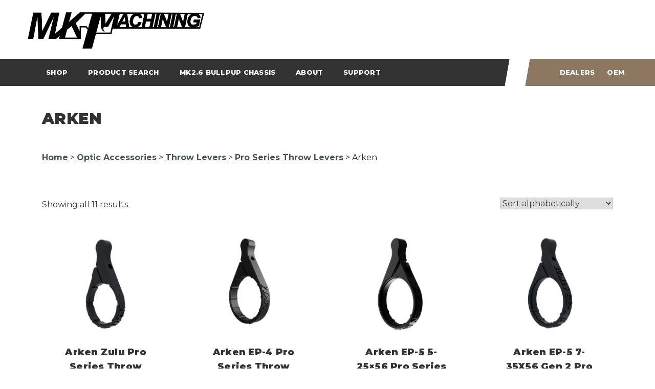

--- FILE ---
content_type: text/html; charset=UTF-8
request_url: https://www.mkmachining.com/product-category/throw-levers/pro-series-levers/arken-pro-series-levers/
body_size: 23593
content:
<!doctype html>
<html lang="en">
<head>
	<meta charset="UTF-8">
	<meta name="viewport" content="width=device-width, initial-scale=1">
	<link rel="profile" href="https://gmpg.org/xfn/11">

	<meta name='robots' content='index, follow, max-image-preview:large, max-snippet:-1, max-video-preview:-1' />

	<!-- This site is optimized with the Yoast SEO Premium plugin v26.5 (Yoast SEO v26.5) - https://yoast.com/wordpress/plugins/seo/ -->
	<title>Arken &#8211; MK Machining</title>
	<meta name="description" content="Make sure to check out our Arken at low prices!. Our Arken are manufactured using cutting-edge technology and materials right here in the USA." />
	<link rel="canonical" href="https://www.mkmachining.com/product-category/optics-accessories/throw-levers/pro-series-levers/arken-pro-series-levers/" />
	<meta property="og:locale" content="en_US" />
	<meta property="og:type" content="article" />
	<meta property="og:title" content="Arken Archives" />
	<meta property="og:description" content="Make sure to check out our Arken at low prices!. Our Arken are manufactured using cutting-edge technology and materials right here in the USA." />
	<meta property="og:url" content="https://www.mkmachining.com/product-category/optics-accessories/throw-levers/pro-series-levers/arken-pro-series-levers/" />
	<meta property="og:site_name" content="MK Machining" />
	<meta property="og:image" content="https://www.mkmachining.com/wp-content/uploads/2021/04/arken.jpg" />
	<meta property="og:image:width" content="225" />
	<meta property="og:image:height" content="225" />
	<meta property="og:image:type" content="image/jpeg" />
	<meta name="twitter:card" content="summary_large_image" />
	<script type="application/ld+json" class="yoast-schema-graph">{"@context":"https://schema.org","@graph":[{"@type":"CollectionPage","@id":"https://www.mkmachining.com/product-category/optics-accessories/throw-levers/pro-series-levers/arken-pro-series-levers/","url":"https://www.mkmachining.com/product-category/optics-accessories/throw-levers/pro-series-levers/arken-pro-series-levers/","name":"Arken &#8211; MK Machining","isPartOf":{"@id":"https://www.mkmachining.com/#website"},"primaryImageOfPage":{"@id":"https://www.mkmachining.com/product-category/optics-accessories/throw-levers/pro-series-levers/arken-pro-series-levers/#primaryimage"},"image":{"@id":"https://www.mkmachining.com/product-category/optics-accessories/throw-levers/pro-series-levers/arken-pro-series-levers/#primaryimage"},"thumbnailUrl":"https://www.mkmachining.com/wp-content/uploads/2024/07/Arken_Zulus_HD_5-20x_Throw_Lever_2024-Jul-12_08-42-40PM-000_CustomizedView21353735794.png","description":"Make sure to check out our Arken at low prices!. Our Arken are manufactured using cutting-edge technology and materials right here in the USA.","breadcrumb":{"@id":"https://www.mkmachining.com/product-category/optics-accessories/throw-levers/pro-series-levers/arken-pro-series-levers/#breadcrumb"},"inLanguage":"en"},{"@type":"ImageObject","inLanguage":"en","@id":"https://www.mkmachining.com/product-category/optics-accessories/throw-levers/pro-series-levers/arken-pro-series-levers/#primaryimage","url":"https://www.mkmachining.com/wp-content/uploads/2024/07/Arken_Zulus_HD_5-20x_Throw_Lever_2024-Jul-12_08-42-40PM-000_CustomizedView21353735794.png","contentUrl":"https://www.mkmachining.com/wp-content/uploads/2024/07/Arken_Zulus_HD_5-20x_Throw_Lever_2024-Jul-12_08-42-40PM-000_CustomizedView21353735794.png","width":1000,"height":1000,"caption":"Arken Zulu Pro Series Throw Lever"},{"@type":"BreadcrumbList","@id":"https://www.mkmachining.com/product-category/optics-accessories/throw-levers/pro-series-levers/arken-pro-series-levers/#breadcrumb","itemListElement":[{"@type":"ListItem","position":1,"name":"Home","item":"https://www.mkmachining.com/"},{"@type":"ListItem","position":2,"name":"Optic Accessories","item":"https://www.mkmachining.com/product-category/optics-accessories/"},{"@type":"ListItem","position":3,"name":"Throw Levers","item":"https://www.mkmachining.com/product-category/optics-accessories/throw-levers/"},{"@type":"ListItem","position":4,"name":"Pro Series Throw Levers","item":"https://www.mkmachining.com/product-category/optics-accessories/throw-levers/pro-series-levers/"},{"@type":"ListItem","position":5,"name":"Arken"}]},{"@type":"WebSite","@id":"https://www.mkmachining.com/#website","url":"https://www.mkmachining.com/","name":"MK Machining","description":"Quality. Value.","publisher":{"@id":"https://www.mkmachining.com/#organization"},"potentialAction":[{"@type":"SearchAction","target":{"@type":"EntryPoint","urlTemplate":"https://www.mkmachining.com/?s={search_term_string}"},"query-input":{"@type":"PropertyValueSpecification","valueRequired":true,"valueName":"search_term_string"}}],"inLanguage":"en"},{"@type":"Organization","@id":"https://www.mkmachining.com/#organization","name":"MK Machining","url":"https://www.mkmachining.com/","logo":{"@type":"ImageObject","inLanguage":"en","@id":"https://www.mkmachining.com/#/schema/logo/image/","url":"https://www.mkmachining.com/wp-content/uploads/2025/09/fancymkm10years-1.png","contentUrl":"https://www.mkmachining.com/wp-content/uploads/2025/09/fancymkm10years-1.png","width":1800,"height":417,"caption":"MK Machining"},"image":{"@id":"https://www.mkmachining.com/#/schema/logo/image/"},"sameAs":["https://www.facebook.com/mkmachining/","https://www.instagram.com/mkmachining/"]}]}</script>
	<!-- / Yoast SEO Premium plugin. -->


<link rel='dns-prefetch' href='//kskml.mkmachining.com' />
<link rel='dns-prefetch' href='//kit.fontawesome.com' />
<link rel='dns-prefetch' href='//www.googletagmanager.com' />
<link rel="alternate" type="application/rss+xml" title="MK Machining &raquo; Feed" href="https://www.mkmachining.com/feed/" />
<link rel="alternate" type="application/rss+xml" title="MK Machining &raquo; Comments Feed" href="https://www.mkmachining.com/comments/feed/" />
<link rel="alternate" type="application/rss+xml" title="MK Machining &raquo; Arken Category Feed" href="https://www.mkmachining.com/product-category/optics-accessories/throw-levers/pro-series-levers/arken-pro-series-levers/feed/" />
		<!-- This site uses the Google Analytics by MonsterInsights plugin v9.8.0 - Using Analytics tracking - https://www.monsterinsights.com/ -->
							<script src="//www.googletagmanager.com/gtag/js?id=G-9N2J47TWW2"  data-cfasync="false" data-wpfc-render="false" async></script>
			<script data-cfasync="false" data-wpfc-render="false">
				var mi_version = '9.8.0';
				var mi_track_user = true;
				var mi_no_track_reason = '';
								var MonsterInsightsDefaultLocations = {"page_location":"https:\/\/www.mkmachining.com\/product-category\/throw-levers\/pro-series-levers\/arken-pro-series-levers\/"};
								if ( typeof MonsterInsightsPrivacyGuardFilter === 'function' ) {
					var MonsterInsightsLocations = (typeof MonsterInsightsExcludeQuery === 'object') ? MonsterInsightsPrivacyGuardFilter( MonsterInsightsExcludeQuery ) : MonsterInsightsPrivacyGuardFilter( MonsterInsightsDefaultLocations );
				} else {
					var MonsterInsightsLocations = (typeof MonsterInsightsExcludeQuery === 'object') ? MonsterInsightsExcludeQuery : MonsterInsightsDefaultLocations;
				}

								var disableStrs = [
										'ga-disable-G-9N2J47TWW2',
									];

				/* Function to detect opted out users */
				function __gtagTrackerIsOptedOut() {
					for (var index = 0; index < disableStrs.length; index++) {
						if (document.cookie.indexOf(disableStrs[index] + '=true') > -1) {
							return true;
						}
					}

					return false;
				}

				/* Disable tracking if the opt-out cookie exists. */
				if (__gtagTrackerIsOptedOut()) {
					for (var index = 0; index < disableStrs.length; index++) {
						window[disableStrs[index]] = true;
					}
				}

				/* Opt-out function */
				function __gtagTrackerOptout() {
					for (var index = 0; index < disableStrs.length; index++) {
						document.cookie = disableStrs[index] + '=true; expires=Thu, 31 Dec 2099 23:59:59 UTC; path=/';
						window[disableStrs[index]] = true;
					}
				}

				if ('undefined' === typeof gaOptout) {
					function gaOptout() {
						__gtagTrackerOptout();
					}
				}
								window.dataLayer = window.dataLayer || [];

				window.MonsterInsightsDualTracker = {
					helpers: {},
					trackers: {},
				};
				if (mi_track_user) {
					function __gtagDataLayer() {
						dataLayer.push(arguments);
					}

					function __gtagTracker(type, name, parameters) {
						if (!parameters) {
							parameters = {};
						}

						if (parameters.send_to) {
							__gtagDataLayer.apply(null, arguments);
							return;
						}

						if (type === 'event') {
														parameters.send_to = monsterinsights_frontend.v4_id;
							var hookName = name;
							if (typeof parameters['event_category'] !== 'undefined') {
								hookName = parameters['event_category'] + ':' + name;
							}

							if (typeof MonsterInsightsDualTracker.trackers[hookName] !== 'undefined') {
								MonsterInsightsDualTracker.trackers[hookName](parameters);
							} else {
								__gtagDataLayer('event', name, parameters);
							}
							
						} else {
							__gtagDataLayer.apply(null, arguments);
						}
					}

					__gtagTracker('js', new Date());
					__gtagTracker('set', {
						'developer_id.dZGIzZG': true,
											});
					if ( MonsterInsightsLocations.page_location ) {
						__gtagTracker('set', MonsterInsightsLocations);
					}
										__gtagTracker('config', 'G-9N2J47TWW2', {"forceSSL":"true","link_attribution":"true"} );
										window.gtag = __gtagTracker;										(function () {
						/* https://developers.google.com/analytics/devguides/collection/analyticsjs/ */
						/* ga and __gaTracker compatibility shim. */
						var noopfn = function () {
							return null;
						};
						var newtracker = function () {
							return new Tracker();
						};
						var Tracker = function () {
							return null;
						};
						var p = Tracker.prototype;
						p.get = noopfn;
						p.set = noopfn;
						p.send = function () {
							var args = Array.prototype.slice.call(arguments);
							args.unshift('send');
							__gaTracker.apply(null, args);
						};
						var __gaTracker = function () {
							var len = arguments.length;
							if (len === 0) {
								return;
							}
							var f = arguments[len - 1];
							if (typeof f !== 'object' || f === null || typeof f.hitCallback !== 'function') {
								if ('send' === arguments[0]) {
									var hitConverted, hitObject = false, action;
									if ('event' === arguments[1]) {
										if ('undefined' !== typeof arguments[3]) {
											hitObject = {
												'eventAction': arguments[3],
												'eventCategory': arguments[2],
												'eventLabel': arguments[4],
												'value': arguments[5] ? arguments[5] : 1,
											}
										}
									}
									if ('pageview' === arguments[1]) {
										if ('undefined' !== typeof arguments[2]) {
											hitObject = {
												'eventAction': 'page_view',
												'page_path': arguments[2],
											}
										}
									}
									if (typeof arguments[2] === 'object') {
										hitObject = arguments[2];
									}
									if (typeof arguments[5] === 'object') {
										Object.assign(hitObject, arguments[5]);
									}
									if ('undefined' !== typeof arguments[1].hitType) {
										hitObject = arguments[1];
										if ('pageview' === hitObject.hitType) {
											hitObject.eventAction = 'page_view';
										}
									}
									if (hitObject) {
										action = 'timing' === arguments[1].hitType ? 'timing_complete' : hitObject.eventAction;
										hitConverted = mapArgs(hitObject);
										__gtagTracker('event', action, hitConverted);
									}
								}
								return;
							}

							function mapArgs(args) {
								var arg, hit = {};
								var gaMap = {
									'eventCategory': 'event_category',
									'eventAction': 'event_action',
									'eventLabel': 'event_label',
									'eventValue': 'event_value',
									'nonInteraction': 'non_interaction',
									'timingCategory': 'event_category',
									'timingVar': 'name',
									'timingValue': 'value',
									'timingLabel': 'event_label',
									'page': 'page_path',
									'location': 'page_location',
									'title': 'page_title',
									'referrer' : 'page_referrer',
								};
								for (arg in args) {
																		if (!(!args.hasOwnProperty(arg) || !gaMap.hasOwnProperty(arg))) {
										hit[gaMap[arg]] = args[arg];
									} else {
										hit[arg] = args[arg];
									}
								}
								return hit;
							}

							try {
								f.hitCallback();
							} catch (ex) {
							}
						};
						__gaTracker.create = newtracker;
						__gaTracker.getByName = newtracker;
						__gaTracker.getAll = function () {
							return [];
						};
						__gaTracker.remove = noopfn;
						__gaTracker.loaded = true;
						window['__gaTracker'] = __gaTracker;
					})();
									} else {
										console.log("");
					(function () {
						function __gtagTracker() {
							return null;
						}

						window['__gtagTracker'] = __gtagTracker;
						window['gtag'] = __gtagTracker;
					})();
									}
			</script>
			
							<!-- / Google Analytics by MonsterInsights -->
				<script data-cfasync="false" data-wpfc-render="false">
			window.MonsterInsightsDualTracker.helpers.mapProductItem = function (uaItem) {
				var prefixIndex, prefixKey, mapIndex;

				var toBePrefixed = ['id', 'name', 'list_name', 'brand', 'category', 'variant'];

				var item = {};

				var fieldMap = {
					'price': 'price',
					'list_position': 'index',
					'quantity': 'quantity',
					'position': 'index',
				};

				for (mapIndex in fieldMap) {
					if (uaItem.hasOwnProperty(mapIndex)) {
						item[fieldMap[mapIndex]] = uaItem[mapIndex];
					}
				}

				for (prefixIndex = 0; prefixIndex < toBePrefixed.length; prefixIndex++) {
					prefixKey = toBePrefixed[prefixIndex];
					if (typeof uaItem[prefixKey] !== 'undefined') {
						item['item_' + prefixKey] = uaItem[prefixKey];
					}
				}

				return item;
			};

			MonsterInsightsDualTracker.trackers['view_item_list'] = function (parameters) {
				var items = parameters.items;
				var listName, itemIndex, item, itemListName;
				var lists = {
					'_': {items: [], 'send_to': monsterinsights_frontend.v4_id},
				};

				for (itemIndex = 0; itemIndex < items.length; itemIndex++) {
					item = MonsterInsightsDualTracker.helpers.mapProductItem(items[itemIndex]);

					if (typeof item['item_list_name'] === 'undefined') {
						lists['_'].items.push(item);
					} else {
						itemListName = item['item_list_name'];
						if (typeof lists[itemListName] === 'undefined') {
							lists[itemListName] = {
								'items': [],
								'item_list_name': itemListName,
								'send_to': monsterinsights_frontend.v4_id,
							};
						}

						lists[itemListName].items.push(item);
					}
				}

				for (listName in lists) {
					__gtagDataLayer('event', 'view_item_list', lists[listName]);
				}
			};

			MonsterInsightsDualTracker.trackers['select_content'] = function (parameters) {
				const items = parameters.items.map(MonsterInsightsDualTracker.helpers.mapProductItem);
				__gtagDataLayer('event', 'select_item', {items: items, send_to: parameters.send_to});
			};

			MonsterInsightsDualTracker.trackers['view_item'] = function (parameters) {
				const items = parameters.items.map(MonsterInsightsDualTracker.helpers.mapProductItem);
				__gtagDataLayer('event', 'view_item', {items: items, send_to: parameters.send_to});
			};
		</script>
		<style id='wp-img-auto-sizes-contain-inline-css'>
img:is([sizes=auto i],[sizes^="auto," i]){contain-intrinsic-size:3000px 1500px}
/*# sourceURL=wp-img-auto-sizes-contain-inline-css */
</style>
<link rel='stylesheet' id='acfwf-wc-cart-block-integration-css' href='https://www.mkmachining.com/wp-content/plugins/advanced-coupons-for-woocommerce-free/dist/assets/index-467dde24.css?ver=1763743873' media='all' />
<link rel='stylesheet' id='acfwf-wc-checkout-block-integration-css' href='https://www.mkmachining.com/wp-content/plugins/advanced-coupons-for-woocommerce-free/dist/assets/index-2a7d8588.css?ver=1763743873' media='all' />
<link rel='stylesheet' id='woo-conditional-shipping-blocks-style-css' href='https://www.mkmachining.com/wp-content/plugins/woo-conditional-shipping-pro/frontend/css/woo-conditional-shipping.css?ver=3.6.0.free' media='all' />
<style id='wp-emoji-styles-inline-css'>

	img.wp-smiley, img.emoji {
		display: inline !important;
		border: none !important;
		box-shadow: none !important;
		height: 1em !important;
		width: 1em !important;
		margin: 0 0.07em !important;
		vertical-align: -0.1em !important;
		background: none !important;
		padding: 0 !important;
	}
/*# sourceURL=wp-emoji-styles-inline-css */
</style>
<style id='wp-block-library-inline-css'>
:root{--wp-block-synced-color:#7a00df;--wp-block-synced-color--rgb:122,0,223;--wp-bound-block-color:var(--wp-block-synced-color);--wp-editor-canvas-background:#ddd;--wp-admin-theme-color:#007cba;--wp-admin-theme-color--rgb:0,124,186;--wp-admin-theme-color-darker-10:#006ba1;--wp-admin-theme-color-darker-10--rgb:0,107,160.5;--wp-admin-theme-color-darker-20:#005a87;--wp-admin-theme-color-darker-20--rgb:0,90,135;--wp-admin-border-width-focus:2px}@media (min-resolution:192dpi){:root{--wp-admin-border-width-focus:1.5px}}.wp-element-button{cursor:pointer}:root .has-very-light-gray-background-color{background-color:#eee}:root .has-very-dark-gray-background-color{background-color:#313131}:root .has-very-light-gray-color{color:#eee}:root .has-very-dark-gray-color{color:#313131}:root .has-vivid-green-cyan-to-vivid-cyan-blue-gradient-background{background:linear-gradient(135deg,#00d084,#0693e3)}:root .has-purple-crush-gradient-background{background:linear-gradient(135deg,#34e2e4,#4721fb 50%,#ab1dfe)}:root .has-hazy-dawn-gradient-background{background:linear-gradient(135deg,#faaca8,#dad0ec)}:root .has-subdued-olive-gradient-background{background:linear-gradient(135deg,#fafae1,#67a671)}:root .has-atomic-cream-gradient-background{background:linear-gradient(135deg,#fdd79a,#004a59)}:root .has-nightshade-gradient-background{background:linear-gradient(135deg,#330968,#31cdcf)}:root .has-midnight-gradient-background{background:linear-gradient(135deg,#020381,#2874fc)}:root{--wp--preset--font-size--normal:16px;--wp--preset--font-size--huge:42px}.has-regular-font-size{font-size:1em}.has-larger-font-size{font-size:2.625em}.has-normal-font-size{font-size:var(--wp--preset--font-size--normal)}.has-huge-font-size{font-size:var(--wp--preset--font-size--huge)}.has-text-align-center{text-align:center}.has-text-align-left{text-align:left}.has-text-align-right{text-align:right}.has-fit-text{white-space:nowrap!important}#end-resizable-editor-section{display:none}.aligncenter{clear:both}.items-justified-left{justify-content:flex-start}.items-justified-center{justify-content:center}.items-justified-right{justify-content:flex-end}.items-justified-space-between{justify-content:space-between}.screen-reader-text{border:0;clip-path:inset(50%);height:1px;margin:-1px;overflow:hidden;padding:0;position:absolute;width:1px;word-wrap:normal!important}.screen-reader-text:focus{background-color:#ddd;clip-path:none;color:#444;display:block;font-size:1em;height:auto;left:5px;line-height:normal;padding:15px 23px 14px;text-decoration:none;top:5px;width:auto;z-index:100000}html :where(.has-border-color){border-style:solid}html :where([style*=border-top-color]){border-top-style:solid}html :where([style*=border-right-color]){border-right-style:solid}html :where([style*=border-bottom-color]){border-bottom-style:solid}html :where([style*=border-left-color]){border-left-style:solid}html :where([style*=border-width]){border-style:solid}html :where([style*=border-top-width]){border-top-style:solid}html :where([style*=border-right-width]){border-right-style:solid}html :where([style*=border-bottom-width]){border-bottom-style:solid}html :where([style*=border-left-width]){border-left-style:solid}html :where(img[class*=wp-image-]){height:auto;max-width:100%}:where(figure){margin:0 0 1em}html :where(.is-position-sticky){--wp-admin--admin-bar--position-offset:var(--wp-admin--admin-bar--height,0px)}@media screen and (max-width:600px){html :where(.is-position-sticky){--wp-admin--admin-bar--position-offset:0px}}

/*# sourceURL=wp-block-library-inline-css */
</style><style id='global-styles-inline-css'>
:root{--wp--preset--aspect-ratio--square: 1;--wp--preset--aspect-ratio--4-3: 4/3;--wp--preset--aspect-ratio--3-4: 3/4;--wp--preset--aspect-ratio--3-2: 3/2;--wp--preset--aspect-ratio--2-3: 2/3;--wp--preset--aspect-ratio--16-9: 16/9;--wp--preset--aspect-ratio--9-16: 9/16;--wp--preset--color--black: #000000;--wp--preset--color--cyan-bluish-gray: #abb8c3;--wp--preset--color--white: #ffffff;--wp--preset--color--pale-pink: #f78da7;--wp--preset--color--vivid-red: #cf2e2e;--wp--preset--color--luminous-vivid-orange: #ff6900;--wp--preset--color--luminous-vivid-amber: #fcb900;--wp--preset--color--light-green-cyan: #7bdcb5;--wp--preset--color--vivid-green-cyan: #00d084;--wp--preset--color--pale-cyan-blue: #8ed1fc;--wp--preset--color--vivid-cyan-blue: #0693e3;--wp--preset--color--vivid-purple: #9b51e0;--wp--preset--gradient--vivid-cyan-blue-to-vivid-purple: linear-gradient(135deg,rgb(6,147,227) 0%,rgb(155,81,224) 100%);--wp--preset--gradient--light-green-cyan-to-vivid-green-cyan: linear-gradient(135deg,rgb(122,220,180) 0%,rgb(0,208,130) 100%);--wp--preset--gradient--luminous-vivid-amber-to-luminous-vivid-orange: linear-gradient(135deg,rgb(252,185,0) 0%,rgb(255,105,0) 100%);--wp--preset--gradient--luminous-vivid-orange-to-vivid-red: linear-gradient(135deg,rgb(255,105,0) 0%,rgb(207,46,46) 100%);--wp--preset--gradient--very-light-gray-to-cyan-bluish-gray: linear-gradient(135deg,rgb(238,238,238) 0%,rgb(169,184,195) 100%);--wp--preset--gradient--cool-to-warm-spectrum: linear-gradient(135deg,rgb(74,234,220) 0%,rgb(151,120,209) 20%,rgb(207,42,186) 40%,rgb(238,44,130) 60%,rgb(251,105,98) 80%,rgb(254,248,76) 100%);--wp--preset--gradient--blush-light-purple: linear-gradient(135deg,rgb(255,206,236) 0%,rgb(152,150,240) 100%);--wp--preset--gradient--blush-bordeaux: linear-gradient(135deg,rgb(254,205,165) 0%,rgb(254,45,45) 50%,rgb(107,0,62) 100%);--wp--preset--gradient--luminous-dusk: linear-gradient(135deg,rgb(255,203,112) 0%,rgb(199,81,192) 50%,rgb(65,88,208) 100%);--wp--preset--gradient--pale-ocean: linear-gradient(135deg,rgb(255,245,203) 0%,rgb(182,227,212) 50%,rgb(51,167,181) 100%);--wp--preset--gradient--electric-grass: linear-gradient(135deg,rgb(202,248,128) 0%,rgb(113,206,126) 100%);--wp--preset--gradient--midnight: linear-gradient(135deg,rgb(2,3,129) 0%,rgb(40,116,252) 100%);--wp--preset--font-size--small: 13px;--wp--preset--font-size--medium: 20px;--wp--preset--font-size--large: 36px;--wp--preset--font-size--x-large: 42px;--wp--preset--spacing--20: 0.44rem;--wp--preset--spacing--30: 0.67rem;--wp--preset--spacing--40: 1rem;--wp--preset--spacing--50: 1.5rem;--wp--preset--spacing--60: 2.25rem;--wp--preset--spacing--70: 3.38rem;--wp--preset--spacing--80: 5.06rem;--wp--preset--shadow--natural: 6px 6px 9px rgba(0, 0, 0, 0.2);--wp--preset--shadow--deep: 12px 12px 50px rgba(0, 0, 0, 0.4);--wp--preset--shadow--sharp: 6px 6px 0px rgba(0, 0, 0, 0.2);--wp--preset--shadow--outlined: 6px 6px 0px -3px rgb(255, 255, 255), 6px 6px rgb(0, 0, 0);--wp--preset--shadow--crisp: 6px 6px 0px rgb(0, 0, 0);}:where(.is-layout-flex){gap: 0.5em;}:where(.is-layout-grid){gap: 0.5em;}body .is-layout-flex{display: flex;}.is-layout-flex{flex-wrap: wrap;align-items: center;}.is-layout-flex > :is(*, div){margin: 0;}body .is-layout-grid{display: grid;}.is-layout-grid > :is(*, div){margin: 0;}:where(.wp-block-columns.is-layout-flex){gap: 2em;}:where(.wp-block-columns.is-layout-grid){gap: 2em;}:where(.wp-block-post-template.is-layout-flex){gap: 1.25em;}:where(.wp-block-post-template.is-layout-grid){gap: 1.25em;}.has-black-color{color: var(--wp--preset--color--black) !important;}.has-cyan-bluish-gray-color{color: var(--wp--preset--color--cyan-bluish-gray) !important;}.has-white-color{color: var(--wp--preset--color--white) !important;}.has-pale-pink-color{color: var(--wp--preset--color--pale-pink) !important;}.has-vivid-red-color{color: var(--wp--preset--color--vivid-red) !important;}.has-luminous-vivid-orange-color{color: var(--wp--preset--color--luminous-vivid-orange) !important;}.has-luminous-vivid-amber-color{color: var(--wp--preset--color--luminous-vivid-amber) !important;}.has-light-green-cyan-color{color: var(--wp--preset--color--light-green-cyan) !important;}.has-vivid-green-cyan-color{color: var(--wp--preset--color--vivid-green-cyan) !important;}.has-pale-cyan-blue-color{color: var(--wp--preset--color--pale-cyan-blue) !important;}.has-vivid-cyan-blue-color{color: var(--wp--preset--color--vivid-cyan-blue) !important;}.has-vivid-purple-color{color: var(--wp--preset--color--vivid-purple) !important;}.has-black-background-color{background-color: var(--wp--preset--color--black) !important;}.has-cyan-bluish-gray-background-color{background-color: var(--wp--preset--color--cyan-bluish-gray) !important;}.has-white-background-color{background-color: var(--wp--preset--color--white) !important;}.has-pale-pink-background-color{background-color: var(--wp--preset--color--pale-pink) !important;}.has-vivid-red-background-color{background-color: var(--wp--preset--color--vivid-red) !important;}.has-luminous-vivid-orange-background-color{background-color: var(--wp--preset--color--luminous-vivid-orange) !important;}.has-luminous-vivid-amber-background-color{background-color: var(--wp--preset--color--luminous-vivid-amber) !important;}.has-light-green-cyan-background-color{background-color: var(--wp--preset--color--light-green-cyan) !important;}.has-vivid-green-cyan-background-color{background-color: var(--wp--preset--color--vivid-green-cyan) !important;}.has-pale-cyan-blue-background-color{background-color: var(--wp--preset--color--pale-cyan-blue) !important;}.has-vivid-cyan-blue-background-color{background-color: var(--wp--preset--color--vivid-cyan-blue) !important;}.has-vivid-purple-background-color{background-color: var(--wp--preset--color--vivid-purple) !important;}.has-black-border-color{border-color: var(--wp--preset--color--black) !important;}.has-cyan-bluish-gray-border-color{border-color: var(--wp--preset--color--cyan-bluish-gray) !important;}.has-white-border-color{border-color: var(--wp--preset--color--white) !important;}.has-pale-pink-border-color{border-color: var(--wp--preset--color--pale-pink) !important;}.has-vivid-red-border-color{border-color: var(--wp--preset--color--vivid-red) !important;}.has-luminous-vivid-orange-border-color{border-color: var(--wp--preset--color--luminous-vivid-orange) !important;}.has-luminous-vivid-amber-border-color{border-color: var(--wp--preset--color--luminous-vivid-amber) !important;}.has-light-green-cyan-border-color{border-color: var(--wp--preset--color--light-green-cyan) !important;}.has-vivid-green-cyan-border-color{border-color: var(--wp--preset--color--vivid-green-cyan) !important;}.has-pale-cyan-blue-border-color{border-color: var(--wp--preset--color--pale-cyan-blue) !important;}.has-vivid-cyan-blue-border-color{border-color: var(--wp--preset--color--vivid-cyan-blue) !important;}.has-vivid-purple-border-color{border-color: var(--wp--preset--color--vivid-purple) !important;}.has-vivid-cyan-blue-to-vivid-purple-gradient-background{background: var(--wp--preset--gradient--vivid-cyan-blue-to-vivid-purple) !important;}.has-light-green-cyan-to-vivid-green-cyan-gradient-background{background: var(--wp--preset--gradient--light-green-cyan-to-vivid-green-cyan) !important;}.has-luminous-vivid-amber-to-luminous-vivid-orange-gradient-background{background: var(--wp--preset--gradient--luminous-vivid-amber-to-luminous-vivid-orange) !important;}.has-luminous-vivid-orange-to-vivid-red-gradient-background{background: var(--wp--preset--gradient--luminous-vivid-orange-to-vivid-red) !important;}.has-very-light-gray-to-cyan-bluish-gray-gradient-background{background: var(--wp--preset--gradient--very-light-gray-to-cyan-bluish-gray) !important;}.has-cool-to-warm-spectrum-gradient-background{background: var(--wp--preset--gradient--cool-to-warm-spectrum) !important;}.has-blush-light-purple-gradient-background{background: var(--wp--preset--gradient--blush-light-purple) !important;}.has-blush-bordeaux-gradient-background{background: var(--wp--preset--gradient--blush-bordeaux) !important;}.has-luminous-dusk-gradient-background{background: var(--wp--preset--gradient--luminous-dusk) !important;}.has-pale-ocean-gradient-background{background: var(--wp--preset--gradient--pale-ocean) !important;}.has-electric-grass-gradient-background{background: var(--wp--preset--gradient--electric-grass) !important;}.has-midnight-gradient-background{background: var(--wp--preset--gradient--midnight) !important;}.has-small-font-size{font-size: var(--wp--preset--font-size--small) !important;}.has-medium-font-size{font-size: var(--wp--preset--font-size--medium) !important;}.has-large-font-size{font-size: var(--wp--preset--font-size--large) !important;}.has-x-large-font-size{font-size: var(--wp--preset--font-size--x-large) !important;}
/*# sourceURL=global-styles-inline-css */
</style>

<style id='classic-theme-styles-inline-css'>
/*! This file is auto-generated */
.wp-block-button__link{color:#fff;background-color:#32373c;border-radius:9999px;box-shadow:none;text-decoration:none;padding:calc(.667em + 2px) calc(1.333em + 2px);font-size:1.125em}.wp-block-file__button{background:#32373c;color:#fff;text-decoration:none}
/*# sourceURL=/wp-includes/css/classic-themes.min.css */
</style>
<link rel='stylesheet' id='wc-gift-cards-blocks-integration-css' href='https://www.mkmachining.com/wp-content/plugins/woocommerce-gift-cards/assets/dist/frontend/blocks.css?ver=2.7.2' media='all' />
<link rel='stylesheet' id='woocommerce-layout-css' href='https://www.mkmachining.com/wp-content/plugins/woocommerce/assets/css/woocommerce-layout.css?ver=10.4.0' media='all' />
<link rel='stylesheet' id='woocommerce-smallscreen-css' href='https://www.mkmachining.com/wp-content/plugins/woocommerce/assets/css/woocommerce-smallscreen.css?ver=10.4.0' media='only screen and (max-width: 768px)' />
<link rel='stylesheet' id='woocommerce-general-css' href='https://www.mkmachining.com/wp-content/plugins/woocommerce/assets/css/woocommerce.css?ver=10.4.0' media='all' />
<style id='woocommerce-inline-inline-css'>
.woocommerce form .form-row .required { visibility: visible; }
/*# sourceURL=woocommerce-inline-inline-css */
</style>
<link rel='stylesheet' id='wc-composite-css-css' href='https://www.mkmachining.com/wp-content/plugins/woocommerce-composite-products/assets/css/frontend/woocommerce.css?ver=11.0.3' media='all' />
<link rel='stylesheet' id='wc-gc-css-css' href='https://www.mkmachining.com/wp-content/plugins/woocommerce-gift-cards/assets/css/frontend/woocommerce.css?ver=2.7.2' media='all' />
<link rel='stylesheet' id='woo_conditional_payments_css-css' href='https://www.mkmachining.com/wp-content/plugins/conditional-payments-for-woocommerce/frontend/css/woo-conditional-payments.css?ver=3.3.3' media='all' />
<link rel='stylesheet' id='metorik-css-css' href='https://www.mkmachining.com/wp-content/plugins/metorik-helper/assets/css/metorik.css?ver=2.0.10' media='all' />
<link rel='stylesheet' id='woo_conditional_shipping_css-css' href='https://www.mkmachining.com/wp-content/plugins/woo-conditional-shipping-pro/includes/frontend/../../frontend/css/woo-conditional-shipping.css?ver=3.6.0.free' media='all' />
<link rel='stylesheet' id='wc-avatax-frontend-css' href='https://www.mkmachining.com/wp-content/plugins/woocommerce-avatax/assets/css/frontend/wc-avatax-frontend.min.css?ver=3.5.0' media='all' />
<link rel='stylesheet' id='mkmachining-style-css' href='https://www.mkmachining.com/wp-content/themes/mkmachining/style.css?ver=1.0.0' media='all' />
<link rel='stylesheet' id='bootstrapcssmin-css' href='https://www.mkmachining.com/wp-content/themes/mkmachining/inc/bootstrap/css/bootstrap.min.css?ver=6.9' media='all' />
<link rel='stylesheet' id='sitecss-css' href='https://www.mkmachining.com/wp-content/themes/mkmachining/inc/css/main.css?ver=6.9' media='all' />
<link rel='stylesheet' id='fancyboxcss-css' href='https://www.mkmachining.com/wp-content/themes/mkmachining/inc/fancybox/fancybox.css?ver=6.9' media='all' />
<link rel='stylesheet' id='slick-css-css' href='https://www.mkmachining.com/wp-content/themes/mkmachining/inc/slick/slick.css?ver=1.8.1' media='all' />
<link rel='stylesheet' id='wp-pagenavi-css' href='https://www.mkmachining.com/wp-content/plugins/wp-pagenavi/pagenavi-css.css?ver=2.70' media='all' />
<link rel='stylesheet' id='wc-cp-checkout-blocks-css' href='https://www.mkmachining.com/wp-content/plugins/woocommerce-composite-products/assets/css/frontend/checkout-blocks.css?ver=11.0.3' media='all' />
<link rel='stylesheet' id='paytrace-styles-css' href='https://www.mkmachining.com/wp-content/plugins/woocommerce-gateway-paytrace/assets/css/paytrace-styles.min.css?ver=2.9.6' media='all' />
<script src="https://www.mkmachining.com/wp-content/plugins/google-analytics-premium/assets/js/frontend-gtag.min.js?ver=9.8.0" id="monsterinsights-frontend-script-js" async data-wp-strategy="async"></script>
<script data-cfasync="false" data-wpfc-render="false" id='monsterinsights-frontend-script-js-extra'>var monsterinsights_frontend = {"js_events_tracking":"true","download_extensions":"doc,pdf,ppt,zip,xls,docx,pptx,xlsx","inbound_paths":"[{\"path\":\"\\\/go\\\/\",\"label\":\"affiliate\"},{\"path\":\"\\\/recommend\\\/\",\"label\":\"affiliate\"}]","home_url":"https:\/\/www.mkmachining.com","hash_tracking":"false","v4_id":"G-9N2J47TWW2"};</script>
<script id="uet-tag-script-js-extra">
var uet_tag_data = {"uet_tag_id":"142001406","enableAutoSpaTracking":"false"};
//# sourceURL=uet-tag-script-js-extra
</script>
<script src="https://www.mkmachining.com/wp-content/plugins/microsoft-advertising-universal-event-tracking-uet/js/uet-tag.js?ver=1.0.0" id="uet-tag-script-js"></script>
<script src="https://www.mkmachining.com/wp-includes/js/jquery/jquery.min.js?ver=3.7.1" id="jquery-core-js"></script>
<script src="https://www.mkmachining.com/wp-includes/js/jquery/jquery-migrate.min.js?ver=3.4.1" id="jquery-migrate-js"></script>
<script src="https://www.mkmachining.com/wp-content/plugins/woocommerce/assets/js/jquery-blockui/jquery.blockUI.min.js?ver=2.7.0-wc.10.4.0" id="wc-jquery-blockui-js" defer data-wp-strategy="defer"></script>
<script id="wc-add-to-cart-js-extra">
var wc_add_to_cart_params = {"ajax_url":"/wp-admin/admin-ajax.php","wc_ajax_url":"/?wc-ajax=%%endpoint%%","i18n_view_cart":"View cart","cart_url":"https://www.mkmachining.com/cart/","is_cart":"","cart_redirect_after_add":"no"};
//# sourceURL=wc-add-to-cart-js-extra
</script>
<script src="https://www.mkmachining.com/wp-content/plugins/woocommerce/assets/js/frontend/add-to-cart.min.js?ver=10.4.0" id="wc-add-to-cart-js" defer data-wp-strategy="defer"></script>
<script src="https://www.mkmachining.com/wp-content/plugins/woocommerce/assets/js/js-cookie/js.cookie.min.js?ver=2.1.4-wc.10.4.0" id="wc-js-cookie-js" defer data-wp-strategy="defer"></script>
<script id="woocommerce-js-extra">
var woocommerce_params = {"ajax_url":"/wp-admin/admin-ajax.php","wc_ajax_url":"/?wc-ajax=%%endpoint%%","i18n_password_show":"Show password","i18n_password_hide":"Hide password"};
//# sourceURL=woocommerce-js-extra
</script>
<script src="https://www.mkmachining.com/wp-content/plugins/woocommerce/assets/js/frontend/woocommerce.min.js?ver=10.4.0" id="woocommerce-js" defer data-wp-strategy="defer"></script>
<script id="wcbe-init-script-js-extra">
var siteData = {"url":"https://kskml.mkmachining.com","quantity_selector":".qty","send_purchase_subtotal":"false","currency":"USD","price_decimal":"2"};
//# sourceURL=wcbe-init-script-js-extra
</script>
<script src="https://www.mkmachining.com/wp-content/plugins/blotout-edgetag/public/js/tags/wcbe-init-tag.js" id="wcbe-init-script-js" async data-wp-strategy="async"></script>
<script src="https://kskml.mkmachining.com/load" id="wcbe-init-external-script-js" async data-wp-strategy="async"></script>
<script id="woo-conditional-payments-js-js-extra">
var conditional_payments_settings = {"name_address_fields":[],"disable_payment_method_trigger":""};
//# sourceURL=woo-conditional-payments-js-js-extra
</script>
<script src="https://www.mkmachining.com/wp-content/plugins/conditional-payments-for-woocommerce/frontend/js/woo-conditional-payments.js?ver=3.3.3" id="woo-conditional-payments-js-js"></script>
<script id="woo-conditional-shipping-js-js-extra">
var conditional_shipping_settings = {"trigger_fields":[]};
//# sourceURL=woo-conditional-shipping-js-js-extra
</script>
<script src="https://www.mkmachining.com/wp-content/plugins/woo-conditional-shipping-pro/includes/frontend/../../frontend/js/woo-conditional-shipping.js?ver=3.6.0.free" id="woo-conditional-shipping-js-js"></script>
<link rel="https://api.w.org/" href="https://www.mkmachining.com/wp-json/" /><link rel="alternate" title="JSON" type="application/json" href="https://www.mkmachining.com/wp-json/wp/v2/product_cat/5654" /><link rel="EditURI" type="application/rsd+xml" title="RSD" href="https://www.mkmachining.com/xmlrpc.php?rsd" />
<meta name="generator" content="WordPress 6.9" />
<meta name="generator" content="WooCommerce 10.4.0" />
<script></script><meta name="generator" content="Site Kit by Google 1.167.0" /><script>  var el_i13_login_captcha=null; var el_i13_register_captcha=null; </script><script type="text/javascript">var wc_routeapp_ajaxurl = "https://www.mkmachining.com/wp-admin/admin-ajax.php"</script><!-- Starting: Conversion Tracking for WooCommerce (https://wordpress.org/plugins/woocommerce-conversion-tracking/) -->
		<script>
			!function(f,b,e,v,n,t,s){if(f.fbq)return;n=f.fbq=function(){n.callMethod?
				n.callMethod.apply(n,arguments):n.queue.push(arguments)};if(!f._fbq)f._fbq=n;
				n.push=n;n.loaded=!0;n.version='2.0';n.queue=[];t=b.createElement(e);t.async=!0;
				t.src=v;s=b.getElementsByTagName(e)[0];s.parentNode.insertBefore(t,s)}(window,
				document,'script','https://connect.facebook.net/en_US/fbevents.js');
			fbq('init', '807199789412960', {});fbq('track', 'PageView', {});		</script>

		<!--  <noscript><img height="1" width="1" style="display:none"
		 src="https://www.facebook.com/tr?id=1336191666485656&ev=PageView&noscript=1"
		 /></noscript> -->
				<script>
			(function (window, document) {
				if (window.wcfbq) return;
				window.wcfbq = (function () {
					if (arguments.length > 0) {
						var pixelId, trackType, contentObj;

						if (typeof arguments[0] == 'string') pixelId = arguments[0];
						if (typeof arguments[1] == 'string') trackType = arguments[1];
						if (typeof arguments[2] == 'object') contentObj = arguments[2];

						var params = [];
						if (typeof pixelId === 'string' && pixelId.replace(/\s+/gi, '') != '' &&
							typeof trackType === 'string' && trackType.replace(/\s+/gi, '')) {
							params.push('id=' + encodeURIComponent(pixelId));
							switch (trackType) {
								case 'PageView':
								case 'ViewContent':
								case 'Search':
								case 'AddToCart':
								case 'InitiateCheckout':
								case 'AddPaymentInfo':
								case 'Lead':
								case 'CompleteRegistration':
								case 'Purchase':
								case 'AddToWishlist':
									params.push('ev=' + encodeURIComponent(trackType));
									break;
								default:
									return;
							}

							params.push('dl=' + encodeURIComponent(document.location.href));
							if (document.referrer) params.push('rl=' + encodeURIComponent(document.referrer));
							params.push('if=false');
							params.push('ts=' + new Date().getTime());

							if (typeof contentObj == 'object') {
								for (var u in contentObj) {
									if (typeof contentObj[u] == 'object' && contentObj[u] instanceof Array) {
										if (contentObj[u].length > 0) {
											for (var y = 0; y < contentObj[u].length; y++) { contentObj[u][y] = (contentObj[u][y] + '').replace(/^\s+|\s+$/gi, '').replace(/\s+/gi, ' ').replace(/,/gi, '§'); }
											params.push('cd[' + u + ']=' + encodeURIComponent(contentObj[u].join(',').replace(/^/gi, '[\'').replace(/$/gi, '\']').replace(/,/gi, '\',\'').replace(/§/gi, '\,')));
										}
									}
									else if (typeof contentObj[u] == 'string')
										params.push('cd[' + u + ']=' + encodeURIComponent(contentObj[u]));
								}
							}

							params.push('v=' + encodeURIComponent('2.7.19'));

							var imgId = new Date().getTime();
							var img = document.createElement('img');
							img.id = 'fb_' + imgId, img.src = 'https://www.facebook.com/tr/?' + params.join('&'), img.width = 1, img.height = 1, img.style = 'display:none;';
							document.body.appendChild(img);
							window.setTimeout(function () { var t = document.getElementById('fb_' + imgId); t.parentElement.removeChild(t); }, 1000);
						}
					}
				});
			})(window, document);
		</script>
				<script type="text/javascript">
			jQuery( function( $ ) {
				$(document).on('added_to_cart', function ( event, fragments, hash, button ) {
					var currencySymbol = $($(button.get()[0]).closest('.product')
						.find('.woocommerce-Price-currencySymbol').get()[0]).text();

					var price = $(button.get()[0]).closest('.product').find('.amount').text();
					var originalPrice = price.split(currencySymbol).slice(-1).pop();

					var settings = [{"pixel_id":"807199789412960","events":{"Purchase":"on"}}];
					$.each( settings, function( index, setting ) {
						if ( 'AddToCart' in setting.events ) {
							wcfbq(setting.pixel_id, 'AddToCart', {
								content_ids: [ $(button).data('product_id') ],
								content_type: 'product',
								value: originalPrice,
								currency: 'USD',
							});
						}

					} );
				});
			});
		</script>
		        <script async src="https://www.googletagmanager.com/gtag/js?id=AW-869742138"></script>
        <script>
            window.dataLayer = window.dataLayer || [];
            function gtag(){dataLayer.push(arguments)};
            gtag('js', new Date());

            gtag('config', 'AW-869742138');
        </script>
        <!-- End: Conversion Tracking for WooCommerce Codes -->
<meta name="wwp" content="yes" />	<!-- Google Tag Manager -->
	<script>(function(w,d,s,l,i){w[l]=w[l]||[];w[l].push({'gtm.start':
	new Date().getTime(),event:'gtm.js'});var f=d.getElementsByTagName(s)[0],
	j=d.createElement(s),dl=l!='dataLayer'?'&l='+l:'';j.async=true;j.src=
	'https://www.googletagmanager.com/gtm.js?id='+i+dl;f.parentNode.insertBefore(j,f);
	})(window,document,'script','dataLayer','GTM-5775S4GT');</script>
	<!-- End Google Tag Manager -->

	<!-- Meta Pixel Code -->
	<script>
	!function(f,b,e,v,n,t,s)
	{if(f.fbq)return;n=f.fbq=function(){n.callMethod?
	n.callMethod.apply(n,arguments):n.queue.push(arguments)};
	if(!f._fbq)f._fbq=n;n.push=n;n.loaded=!0;n.version='2.0';
	n.queue=[];t=b.createElement(e);t.async=!0;
	t.src=v;s=b.getElementsByTagName(e)[0];
	s.parentNode.insertBefore(t,s)}(window, document,'script',
	'https://connect.facebook.net/en_US/fbevents.js');
	fbq('init', '807199789412960');
	fbq('track', 'PageView');
	</script>
	<noscript><img height="1" width="1" style="display:none"
	src="https://www.facebook.com/tr?id=807199789412960&ev=PageView&noscript=1"
	/></noscript>
	<!-- End Meta Pixel Code -->   

	<script>
  !function(){var i="analytics", analytics=(window[i]=window[i]||[]);if(!analytics.initialize)if(analytics.invoked)window.console&&console.error&&console.error("Snippet included twice.");else{analytics.invoked=!0;analytics.methods=["trackSubmit","trackClick","trackLink","trackForm","pageview","identify","reset","group","track","ready","alias","debug","page","once","off","on","addSourceMiddleware","addIntegrationMiddleware","setAnonymousId","addDestinationMiddleware"];analytics.factory=function(e){return function(){var t=Array.prototype.slice.call(arguments);t.unshift(e);analytics.push(t);return analytics}};for(var e=0;e<analytics.methods.length;e++){var key=analytics.methods[e];analytics[key]=analytics.factory(key)}analytics.load=function(key,e){var t=document.createElement("script");t.type="text/javascript";t.async=!0;t.setAttribute('data-global-customerio-analytics-key', i);t.src="https://cdp.customer.io/v1/analytics-js/snippet/" + key + "/analytics.min.js";var n=document.getElementsByTagName("script")[0];n.parentNode.insertBefore(t,n);analytics._writeKey=key;analytics._loadOptions=e};analytics.SNIPPET_VERSION="4.15.3";
	analytics.load(
	  "18141382138eb2af2cbe",
	  // Optional: enable anonymous in-app. See https://docs.customer.io/journeys/anonymous-in-app/#enable-anonymous-in-app-messaging.
	  // {
	  //   "integrations": {
	  //     "Customer.io In-App Plugin": {
	  //       anonymousInApp: true
	  //     }
	  //   }
	  // }
	);
	analytics.page();
  }}();
</script> 

		<noscript><style>.woocommerce-product-gallery{ opacity: 1 !important; }</style></noscript>
	
<!-- Google AdSense meta tags added by Site Kit -->
<meta name="google-adsense-platform-account" content="ca-host-pub-2644536267352236">
<meta name="google-adsense-platform-domain" content="sitekit.withgoogle.com">
<!-- End Google AdSense meta tags added by Site Kit -->

<!-- Google Tag Manager snippet added by Site Kit -->
<script>
			( function( w, d, s, l, i ) {
				w[l] = w[l] || [];
				w[l].push( {'gtm.start': new Date().getTime(), event: 'gtm.js'} );
				var f = d.getElementsByTagName( s )[0],
					j = d.createElement( s ), dl = l != 'dataLayer' ? '&l=' + l : '';
				j.async = true;
				j.src = 'https://www.googletagmanager.com/gtm.js?id=' + i + dl;
				f.parentNode.insertBefore( j, f );
			} )( window, document, 'script', 'dataLayer', 'GTM-5F4XPWF' );
			
</script>

<!-- End Google Tag Manager snippet added by Site Kit -->
<link rel="modulepreload" href="https://www.mkmachining.com/wp-content/plugins/advanced-coupons-for-woocommerce-free/dist/common/NoticesPlugin.4b31c3cc.js"  /><link rel="modulepreload" href="https://www.mkmachining.com/wp-content/plugins/advanced-coupons-for-woocommerce/dist/common/NoticesPlugin.cbb0e416.js"  /><link rel="modulepreload" href="https://www.mkmachining.com/wp-content/plugins/advanced-coupons-for-woocommerce-free/dist/common/NoticesPlugin.4b31c3cc.js"  /><link rel="modulepreload" href="https://www.mkmachining.com/wp-content/plugins/advanced-coupons-for-woocommerce/dist/common/NoticesPlugin.cbb0e416.js"  /><link rel="icon" href="https://www.mkmachining.com/wp-content/uploads/2018/08/mkm-square-small-32x32.png" sizes="32x32" />
<link rel="icon" href="https://www.mkmachining.com/wp-content/uploads/2018/08/mkm-square-small-243x243.png" sizes="192x192" />
<link rel="apple-touch-icon" href="https://www.mkmachining.com/wp-content/uploads/2018/08/mkm-square-small-243x243.png" />
<meta name="msapplication-TileImage" content="https://www.mkmachining.com/wp-content/uploads/2018/08/mkm-square-small-300x300.png" />
<link rel='stylesheet' id='wc-stripe-blocks-checkout-style-css' href='https://www.mkmachining.com/wp-content/plugins/woocommerce-gateway-stripe/build/upe-blocks.css?ver=7a015a6f0fabd17529b6' media='all' />
<link rel='stylesheet' id='pre_orders_pay_later_css-css' href='https://www.mkmachining.com/wp-content/plugins/woocommerce-pre-orders/build/gateway/index.css?ver=a242f3186cc7751126d2' media='all' />
<link rel='stylesheet' id='wc-blocks-style-css' href='https://www.mkmachining.com/wp-content/plugins/woocommerce/assets/client/blocks/wc-blocks.css?ver=wc-10.4.0' media='all' />
</head>

<body class="archive tax-product_cat term-arken-pro-series-levers term-5654 wp-custom-logo wp-theme-mkmachining theme-mkmachining woocommerce woocommerce-page woocommerce-no-js hfeed">
		<!-- Google Tag Manager (noscript) snippet added by Site Kit -->
		<noscript>
			<iframe src="https://www.googletagmanager.com/ns.html?id=GTM-5F4XPWF" height="0" width="0" style="display:none;visibility:hidden"></iframe>
		</noscript>
		<!-- End Google Tag Manager (noscript) snippet added by Site Kit -->
		<div id="page" class="site">
	<a class="skip-link screen-reader-text" href="#primary">Skip to content</a>

	<header id="masthead" class="site-header">
			<div class="headertexture transitionall">
		<div class="container-fluid contentspaced">
			<div class="row align-items-center logorow">
				<!-- Logo column -->
				<div class="col logocol">
					<a href="https://www.mkmachining.com">
						<img src="https://www.mkmachining.com/wp-content/uploads/2025/11/MK-Machining-Black-Logo-scaled-1-1.png" alt="" />					</a>
				</div>
				<div class="col d-xl-block d-none">
						<!-- Utility links -->
	<div class="utilitylinks d-none d-xl-flex justify-content-end">
		<ul>
			<li><a href="https://www.mkmachining.com/my-account/"><i class="fa-sharp fa-solid fa-user"></i></a></li>
			<li>
				<a href="https://www.mkmachining.com/cart/" class="cartlink">
					<i class="fa-sharp fa-solid fa-bag-shopping"></i>
					<span class="cart-count">0</span>				</a>
			</li>
		</ul>
	</div>
					</div>
			</div>
		</div>

		<div class="navcontainer">
			<div class="navbg"></div>
			<div class="container-fluid contentspaced">
				<div class="row">
					<div class="col d-flex align-items-center">

						<!-- Main nav -->
						<nav class="navbar navbar-expand-xl navbar-light bg-light">

							<button class="navbar-toggler collapsed" type="button" data-bs-toggle="collapse" data-bs-target="#main-menu" aria-controls="main-menu" aria-expanded="false" aria-label="Toggle navigation">
								<span class="icon-bar top-bar"></span>
								<span class="icon-bar middle-bar"></span>
								<span class="icon-bar bottom-bar"></span>
							</button>

							<div class="collapse navbar-collapse" id="main-menu">
									<!-- Utility links -->
	<div class="utilitylinks d-flex d-xl-none">
		<ul class="ms-auto">
			<li><a href="https://www.mkmachining.com/my-account/"><i class="fa-sharp fa-solid fa-user"></i></a></li>
			<li>
				<a href="https://www.mkmachining.com/cart/" class="cartlink">
					<i class="fa-sharp fa-solid fa-bag-shopping"></i>
									</a>
			</li>
		</ul>
	</div>
									<ul class="navbar-nav">

									
									<li class="nav-item dropdown mega-menu-item">
										<a href="#" class="nav-link dropdown-toggle" data-bs-toggle="dropdown" aria-haspopup="true" aria-expanded="false">
											<span>Shop</span>
										</a>

										<ul class="dropdown-menu megamenu">
											<div class="innerdrop five-columns">

												<li class="back d-block d-xl-none nav-item">
													<a href="#" class="dropdown-item">Back</a>
												</li>

												
												
													
														
														<li class="mega-column first">

															
																
																																	<div class="mega-title">
																		All Products																	</div>
																
																																	<ul class="mega-links">

																		<li class="back d-block d-xl-none nav-item">
																			<a href="#" class="dropdown-item">Back</a>
																		</li>

																																					<li class="mobile-mega-title d-block d-xl-none">
																				All Products																			</li>
																		
																		
																			
																																							<li>
																					<a href="https://www.mkmachining.com/shop/" target="_self">
																						Shop All Products																					</a>
																				</li>
																			
																		
																	</ul>
																
															
																
																																	<div class="mega-title">
																		Optic Accessories																	</div>
																
																																	<ul class="mega-links">

																		<li class="back d-block d-xl-none nav-item">
																			<a href="#" class="dropdown-item">Back</a>
																		</li>

																																					<li class="mobile-mega-title d-block d-xl-none">
																				Optic Accessories																			</li>
																		
																		
																			
																																							<li>
																					<a href="https://www.mkmachining.com/product-category/optics-accessories/" target="_self">
																						Shop All																					</a>
																				</li>
																			
																		
																			
																																							<li>
																					<a href="https://www.mkmachining.com/product-category/optics-accessories/msac/" target="_self">
																						MSAC																					</a>
																				</li>
																			
																		
																			
																																							<li>
																					<a href="https://www.mkmachining.com/product-category/optics-accessories/panoptic-cups/" target="_self">
																						Panoptic Cups																					</a>
																				</li>
																			
																		
																			
																																							<li>
																					<a href="https://www.mkmachining.com/product-category/optics-accessories/rangefinder-tripod-mounts/" target="_self">
																						Rangefinder Tripod Mounts																					</a>
																				</li>
																			
																		
																			
																																							<li>
																					<a href="https://www.mkmachining.com/product-category/optics-accessories/sunshade/" target="_self">
																						Sunshades																					</a>
																				</li>
																			
																		
																			
																																							<li>
																					<a href="https://www.mkmachining.com/product-category/optics-accessories/turret-magnifer/" target="_self">
																						Turret Magnifier																					</a>
																				</li>
																			
																		
																			
																																							<li>
																					<a href="https://www.mkmachining.com/product-category/optics-accessories/turret-spacers/" target="_self">
																						Turret Spacers																					</a>
																				</li>
																			
																		
																			
																																							<li>
																					<a href="https://www.mkmachining.com/product-category/optics-accessories/parallax-adjustment-wheel/" target="_self">
																						Parallax Adjustment Wheel																					</a>
																				</li>
																			
																		
																			
																																							<li>
																					<a href="https://www.mkmachining.com/product-category/optics-accessories/scope-and-rail-mounted-levels/" target="_self">
																						Anti-Cant Levels																					</a>
																				</li>
																			
																		
																			
																																							<li>
																					<a href="https://www.mkmachining.com/product-category/optics-accessories/scope-caps-ards/" target="_self">
																						Precision Caps &amp; ARDs																					</a>
																				</li>
																			
																		
																			
																																							<li>
																					<a href="https://www.mkmachining.com/product-category/optics-accessories/throw-levers/" target="_self">
																						Throw Levers																					</a>
																				</li>
																			
																		
																	</ul>
																
															
														</li>

													
													
												
													
														
														<li class="mega-column">

															
																
																																	<div class="mega-title">
																		Rifle Accessories																	</div>
																
																																	<ul class="mega-links">

																		<li class="back d-block d-xl-none nav-item">
																			<a href="#" class="dropdown-item">Back</a>
																		</li>

																																					<li class="mobile-mega-title d-block d-xl-none">
																				Rifle Accessories																			</li>
																		
																		
																			
																																							<li>
																					<a href="https://www.mkmachining.com/product-category/rifle-accessories/" target="_self">
																						Shop All																					</a>
																				</li>
																			
																		
																			
																																							<li>
																					<a href="https://www.mkmachining.com/product-category/rifle-accessories/chassis-accessories/" target="_self">
																						Chassis Accessories																					</a>
																				</li>
																			
																		
																			
																																							<li>
																					<a href="https://www.mkmachining.com/product-category/rifle-accessories/grips/" target="_self">
																						Grips																					</a>
																				</li>
																			
																		
																			
																																							<li>
																					<a href="https://www.mkmachining.com/product-category/rifle-accessories/muzzle-brakes/" target="_self">
																						Muzzle Brakes																					</a>
																				</li>
																			
																		
																			
																																							<li>
																					<a href="https://www.mkmachining.com/product-category/rifle-accessories/precision-accessories/" target="_self">
																						Precision Accessories																					</a>
																				</li>
																			
																		
																			
																																							<li>
																					<a href="https://www.mkmachining.com/product-category/rifle-accessories/scope-rails-bases/" target="_self">
																						Scope Rails																					</a>
																				</li>
																			
																		
																	</ul>
																
															
																
																																	<div class="mega-title">
																		Bipods &amp; Tripods																	</div>
																
																																	<ul class="mega-links">

																		<li class="back d-block d-xl-none nav-item">
																			<a href="#" class="dropdown-item">Back</a>
																		</li>

																																					<li class="mobile-mega-title d-block d-xl-none">
																				Bipods &amp; Tripods																			</li>
																		
																		
																			
																																							<li>
																					<a href="https://www.mkmachining.com/product-category/bipods-tripods/" target="_self">
																						Shop All																					</a>
																				</li>
																			
																		
																			
																																							<li>
																					<a href="https://www.mkmachining.com/product-category/bipods-tripods/bipods/" target="_self">
																						Bipods																					</a>
																				</li>
																			
																		
																			
																																							<li>
																					<a href="https://www.mkmachining.com/product-category/bipods-tripods/tripods/" target="_self">
																						Tripods																					</a>
																				</li>
																			
																		
																	</ul>
																
															
																
																																	<div class="mega-title">
																		Magazine Accessories																	</div>
																
																																	<ul class="mega-links">

																		<li class="back d-block d-xl-none nav-item">
																			<a href="#" class="dropdown-item">Back</a>
																		</li>

																																					<li class="mobile-mega-title d-block d-xl-none">
																				Magazine Accessories																			</li>
																		
																		
																			
																																							<li>
																					<a href="https://www.mkmachining.com/product-category/mag-accessories/" target="_self">
																						Shop All																					</a>
																				</li>
																			
																		
																			
																																							<li>
																					<a href="https://www.mkmachining.com/product-category/mag-accessories/spacer-kits/" target="_self">
																						Spacer Kits																					</a>
																				</li>
																			
																		
																			
																																							<li>
																					<a href="https://www.mkmachining.com/product-category/mag-accessories/magazines/" target="_self">
																						Magazines																					</a>
																				</li>
																			
																		
																			
																																							<li>
																					<a href="https://www.mkmachining.com/product-category/mag-accessories/extended-mag-release/" target="_self">
																						Extended Mag Release																					</a>
																				</li>
																			
																		
																			
																																							<li>
																					<a href="https://www.mkmachining.com/product-category/mag-accessories/magazine-extensions/" target="_self">
																						Magazine Extensions																					</a>
																				</li>
																			
																		
																			
																																							<li>
																					<a href="https://www.mkmachining.com/product-category/mag-accessories/magazine-followers/" target="_self">
																						Magazine Followers																					</a>
																				</li>
																			
																		
																			
																																							<li>
																					<a href="https://www.mkmachining.com/product-category/mag-accessories/safety-mags/" target="_self">
																						Safety Mags																					</a>
																				</li>
																			
																		
																			
																																							<li>
																					<a href="https://www.mkmachining.com/product-category/mag-accessories/single-shot-sleds/" target="_self">
																						Single Shot Sleds																					</a>
																				</li>
																			
																		
																	</ul>
																
															
														</li>

													
													
												
													
														
														<li class="mega-column">

															
																
																																	<div class="mega-title">
																		Scope Rings &amp; Mounts																	</div>
																
																																	<ul class="mega-links">

																		<li class="back d-block d-xl-none nav-item">
																			<a href="#" class="dropdown-item">Back</a>
																		</li>

																																					<li class="mobile-mega-title d-block d-xl-none">
																				Scope Rings &amp; Mounts																			</li>
																		
																		
																			
																																							<li>
																					<a href="https://www.mkmachining.com/product-category/scope-mounts/" target="_self">
																						Shop All																					</a>
																				</li>
																			
																		
																			
																																							<li>
																					<a href="https://www.mkmachining.com/product-category/scope-mounts/scope-rings-mounts-by-brand/" target="_self">
																						Scope Rings &amp; Mounts By Brand																					</a>
																				</li>
																			
																		
																			
																																							<li>
																					<a href="https://www.mkmachining.com/product-category/scope-mounts/scope-rings-mounts-by-size/" target="_self">
																						Scope Rings &amp; Mounts By Size																					</a>
																				</li>
																			
																		
																	</ul>
																
															
																
																																	<div class="mega-title">
																		Chassis																	</div>
																
																																	<ul class="mega-links">

																		<li class="back d-block d-xl-none nav-item">
																			<a href="#" class="dropdown-item">Back</a>
																		</li>

																																					<li class="mobile-mega-title d-block d-xl-none">
																				Chassis																			</li>
																		
																		
																			
																																							<li>
																					<a href="https://www.mkmachining.com/product-category/mk-2-bullpup-chassis/" target="_self">
																						MK2.6 Bullpup Chasis																					</a>
																				</li>
																			
																		
																	</ul>
																
															
																
																																	<div class="mega-title">
																		Optics																	</div>
																
																																	<ul class="mega-links">

																		<li class="back d-block d-xl-none nav-item">
																			<a href="#" class="dropdown-item">Back</a>
																		</li>

																																					<li class="mobile-mega-title d-block d-xl-none">
																				Optics																			</li>
																		
																		
																			
																																							<li>
																					<a href="https://www.mkmachining.com/product-category/precision-optics/" target="_self">
																						Shop All																					</a>
																				</li>
																			
																		
																			
																																							<li>
																					<a href="https://www.mkmachining.com/product-category/precision-optics/binoculars/" target="_self">
																						Binoculars																					</a>
																				</li>
																			
																		
																			
																																							<li>
																					<a href="https://www.mkmachining.com/product-category/precision-optics/digital-night-vision-scopes/" target="_self">
																						Digital Night Vision Scopes																					</a>
																				</li>
																			
																		
																			
																																							<li>
																					<a href="https://www.mkmachining.com/product-category/precision-optics/red-dots/" target="_self">
																						Red Dots																					</a>
																				</li>
																			
																		
																			
																																							<li>
																					<a href="https://www.mkmachining.com/product-category/precision-optics/scopes/" target="_self">
																						Scopes																					</a>
																				</li>
																			
																		
																			
																																							<li>
																					<a href="https://www.mkmachining.com/product-category/precision-optics/spotting-scopes/" target="_self">
																						Spotting Scopes																					</a>
																				</li>
																			
																		
																			
																																							<li>
																					<a href="https://www.mkmachining.com/product-category/precision-optics/thermal-attachments/" target="_self">
																						Thermal Attachments																					</a>
																				</li>
																			
																		
																			
																																							<li>
																					<a href="https://www.mkmachining.com/product-category/precision-optics/thermal-monoculars/" target="_self">
																						Thermal Monoculars																					</a>
																				</li>
																			
																		
																			
																																							<li>
																					<a href="https://www.mkmachining.com/product-category/precision-optics/thermal-optics/" target="_self">
																						Thermal Optics																					</a>
																				</li>
																			
																		
																	</ul>
																
															
														</li>

													
													
												
													
														
														<li class="mega-column">

															
																
																																	<div class="mega-title">
																		Rangefinders																	</div>
																
																																	<ul class="mega-links">

																		<li class="back d-block d-xl-none nav-item">
																			<a href="#" class="dropdown-item">Back</a>
																		</li>

																																					<li class="mobile-mega-title d-block d-xl-none">
																				Rangefinders																			</li>
																		
																		
																			
																																							<li>
																					<a href="https://www.mkmachining.com/product-category/rangefinders/" target="_self">
																						Shop All																					</a>
																				</li>
																			
																		
																			
																																							<li>
																					<a href="https://www.mkmachining.com/product-category/rangefinders/athlon-rangefinders/" target="_self">
																						Athlon																					</a>
																				</li>
																			
																		
																			
																																							<li>
																					<a href="https://www.mkmachining.com/product-category/rangefinders/hawke-range-finders/" target="_self">
																						Hawke Range Finders																					</a>
																				</li>
																			
																		
																			
																																							<li>
																					<a href="https://www.mkmachining.com/product-category/rangefinders/tango-innovations/" target="_self">
																						Tango Innovations																					</a>
																				</li>
																			
																		
																			
																																							<li>
																					<a href="https://www.mkmachining.com/product-category/rangefinders/vortex-rangefinders/" target="_self">
																						Vortex																					</a>
																				</li>
																			
																		
																	</ul>
																
															
																
																																	<div class="mega-title">
																		Reloading Accessories																	</div>
																
																																	<ul class="mega-links">

																		<li class="back d-block d-xl-none nav-item">
																			<a href="#" class="dropdown-item">Back</a>
																		</li>

																																					<li class="mobile-mega-title d-block d-xl-none">
																				Reloading Accessories																			</li>
																		
																		
																			
																																							<li>
																					<a href="https://www.mkmachining.com/product-category/reloading-accessories/" target="_self">
																						Shop All																					</a>
																				</li>
																			
																		
																			
																																							<li>
																					<a href="https://www.mkmachining.com/product-category/reloading-accessories/brass-markers/" target="_self">
																						Brass Markers																					</a>
																				</li>
																			
																		
																			
																																							<li>
																					<a href="https://www.mkmachining.com/product-category/reloading-accessories/completetrays/" target="_self">
																						Complete Reloading Trays																					</a>
																				</li>
																			
																		
																			
																																							<li>
																					<a href="https://www.mkmachining.com/product-category/reloading-accessories/powder-funnels-reloading-accessories/" target="_self">
																						Powder Funnels &amp;amp Funnel Sets																					</a>
																				</li>
																			
																		
																			
																																							<li>
																					<a href="https://www.mkmachining.com/product-category/reloading-accessories/powder-pans-reloading-accessories/" target="_self">
																						Powder Pans																					</a>
																				</li>
																			
																		
																			
																																							<li>
																					<a href="https://www.mkmachining.com/product-category/reloading-accessories/powder-tube-inserts/" target="_self">
																						Powder Tube Inserts																					</a>
																				</li>
																			
																		
																			
																																							<li>
																					<a href="https://www.mkmachining.com/product-category/reloading-accessories/reloadingtraytops/" target="_self">
																						Reloading Tray Tops Only																					</a>
																				</li>
																			
																		
																	</ul>
																
															
																
																																	<div class="mega-title">
																		Throw Levers																	</div>
																
																																	<ul class="mega-links">

																		<li class="back d-block d-xl-none nav-item">
																			<a href="#" class="dropdown-item">Back</a>
																		</li>

																																					<li class="mobile-mega-title d-block d-xl-none">
																				Throw Levers																			</li>
																		
																		
																			
																																							<li>
																					<a href="https://www.mkmachining.com/throw-lever-search/" target="_self">
																						Throw Lever Search																					</a>
																				</li>
																			
																		
																	</ul>
																
															
														</li>

													
													
												
													
														
														<li class="mega-column">

															
																
																																	<div class="mega-title">
																		MKM Apparel																	</div>
																
																																	<ul class="mega-links">

																		<li class="back d-block d-xl-none nav-item">
																			<a href="#" class="dropdown-item">Back</a>
																		</li>

																																					<li class="mobile-mega-title d-block d-xl-none">
																				MKM Apparel																			</li>
																		
																		
																			
																																							<li>
																					<a href="https://www.mkmachining.com/product-category/mk-machining-apparel/" target="_self">
																						All Apparel																					</a>
																				</li>
																			
																		
																	</ul>
																
															
																
																																	<div class="mega-title">
																		MKM Gift Cards																	</div>
																
																																	<ul class="mega-links">

																		<li class="back d-block d-xl-none nav-item">
																			<a href="#" class="dropdown-item">Back</a>
																		</li>

																																					<li class="mobile-mega-title d-block d-xl-none">
																				MKM Gift Cards																			</li>
																		
																		
																			
																																							<li>
																					<a href="https://www.mkmachining.com/product-category/gift-cards/" target="_self">
																						All Gift Cards																					</a>
																				</li>
																			
																		
																	</ul>
																
															
																
																																	<div class="mega-title">
																		Clearance																	</div>
																
																																	<ul class="mega-links">

																		<li class="back d-block d-xl-none nav-item">
																			<a href="#" class="dropdown-item">Back</a>
																		</li>

																																					<li class="mobile-mega-title d-block d-xl-none">
																				Clearance																			</li>
																		
																		
																			
																																							<li>
																					<a href="https://www.mkmachining.com/product-category/clearance/" target="_self">
																						All Clearance																					</a>
																				</li>
																			
																		
																	</ul>
																
															
														</li>

													
													
												
											</div>
										</ul>

									</li>

																					<li class="nav-item">
													<a href="https://www.mkmachining.com/search/" class="nav-link" target="_self">
														<span>Product Search</span>
													</a>
												</li>
																					<li class="nav-item">
													<a href="https://www.mkmachining.com/mk2-6-bullpup-chassis/" class="nav-link" target="_self">
														<span>MK2.6 Bullpup Chassis</span>
													</a>
												</li>
																					<li class="nav-item">
													<a href="https://www.mkmachining.com/about-mk-machining/" class="nav-link" target="_self">
														<span>About</span>
													</a>
												</li>
																					<li class="nav-item">
													<a href="https://www.mkmachining.com/support/" class="nav-link" target="_self">
														<span>Support</span>
													</a>
												</li>
									
								</ul>
							</div>
						</nav>

						<div class="rightnav d-none d-xl-block">
															<ul>
																			<li>
											<a href="https://www.mkmachining.com/dealers/%20">
												Dealers											</a>
										</li>
																			<li>
											<a href="https://www.mkmachining.com/about-mk-machining/#section5">
												OEM											</a>
										</li>
																	</ul>
													</div>

					</div>
				</div>
			</div>
		</div>
	</div>
		</header><!-- #masthead -->
		<div class="pagecontent">
				<div class="textbanner">
		<div class="container">
			<h1 class="sizeh3">
				Arken			</h1>
		</div>	
	</div>
				    <div class="movedbreadcrumb">
        <div class="container">
            <div class="row">
                <div class="col-12">
                    <nav class="woocommerce-breadcrumb" aria-label="Breadcrumb"><a href="https://www.mkmachining.com">Home</a> &gt; <a href="https://www.mkmachining.com/product-category/optics-accessories/">Optic Accessories</a> &gt; <a href="https://www.mkmachining.com/product-category/optics-accessories/throw-levers/">Throw Levers</a> &gt; <a href="https://www.mkmachining.com/product-category/optics-accessories/throw-levers/pro-series-levers/">Pro Series Throw Levers</a> &gt; Arken</nav>                </div>
            </div>
        </div>
    </div>
    				<div class="deals">
			</div>
						</div>
		<div id="primary" class="content-area"><main id="main" class="site-main" role="main"><header class="woocommerce-products-header">
	
	</header>
		<div class="container parentproductcontainer">
			<div class="row">
								<div class="col-12">
		<div class="woocommerce-notices-wrapper"></div><p class="woocommerce-result-count" role="alert" aria-relevant="all" >
	Showing all 11 results</p>
<form class="woocommerce-ordering" method="get">
		<select
		name="orderby"
		class="orderby"
					aria-label="Shop order"
			>
					<option value="title"  selected='selected'>Sort alphabetically</option>
					<option value="popularity" >Sort by popularity</option>
					<option value="rating" >Sort by average rating</option>
					<option value="date" >Sort by latest</option>
					<option value="price" >Sort by price: low to high</option>
					<option value="price-desc" >Sort by price: high to low</option>
			</select>
	<input type="hidden" name="paged" value="1" />
	</form>
<ul class="products columns-4">
<li class="product type-product post-229205 status-publish first instock product_cat-arken-pro-series-levers product_cat-pro-series-levers product_cat-throw-levers product_tag-arken product_tag-throw-lever has-post-thumbnail taxable shipping-taxable purchasable product-type-variable">
	<div class="productgridwrapper"><div class="productgridinner"><a href="https://www.mkmachining.com/product/arken-zulu-pro-series-throw-lever/" class="woocommerce-LoopProduct-link woocommerce-loop-product__link"><img width="400" height="400" src="https://www.mkmachining.com/wp-content/uploads/2024/07/Arken_Zulus_HD_5-20x_Throw_Lever_2024-Jul-12_08-42-40PM-000_CustomizedView21353735794-400x400.png" class="attachment-woocommerce_thumbnail size-woocommerce_thumbnail" alt="Arken Zulu Pro Series Throw Lever" decoding="async" fetchpriority="high" srcset="https://www.mkmachining.com/wp-content/uploads/2024/07/Arken_Zulus_HD_5-20x_Throw_Lever_2024-Jul-12_08-42-40PM-000_CustomizedView21353735794-400x400.png 400w, https://www.mkmachining.com/wp-content/uploads/2024/07/Arken_Zulus_HD_5-20x_Throw_Lever_2024-Jul-12_08-42-40PM-000_CustomizedView21353735794-100x100.png 100w, https://www.mkmachining.com/wp-content/uploads/2024/07/Arken_Zulus_HD_5-20x_Throw_Lever_2024-Jul-12_08-42-40PM-000_CustomizedView21353735794-800x800.png 800w, https://www.mkmachining.com/wp-content/uploads/2024/07/Arken_Zulus_HD_5-20x_Throw_Lever_2024-Jul-12_08-42-40PM-000_CustomizedView21353735794-300x300.png 300w, https://www.mkmachining.com/wp-content/uploads/2024/07/Arken_Zulus_HD_5-20x_Throw_Lever_2024-Jul-12_08-42-40PM-000_CustomizedView21353735794-150x150.png 150w, https://www.mkmachining.com/wp-content/uploads/2024/07/Arken_Zulus_HD_5-20x_Throw_Lever_2024-Jul-12_08-42-40PM-000_CustomizedView21353735794-768x768.png 768w, https://www.mkmachining.com/wp-content/uploads/2024/07/Arken_Zulus_HD_5-20x_Throw_Lever_2024-Jul-12_08-42-40PM-000_CustomizedView21353735794-32x32.png 32w, https://www.mkmachining.com/wp-content/uploads/2024/07/Arken_Zulus_HD_5-20x_Throw_Lever_2024-Jul-12_08-42-40PM-000_CustomizedView21353735794-65x65.png 65w, https://www.mkmachining.com/wp-content/uploads/2024/07/Arken_Zulus_HD_5-20x_Throw_Lever_2024-Jul-12_08-42-40PM-000_CustomizedView21353735794.png 1000w" sizes="(max-width: 400px) 100vw, 400px" /><h2 class="woocommerce-loop-product__title">Arken  Zulu Pro Series Throw Lever</h2>
	<span class="price"><span class="woocommerce-Price-amount amount" aria-hidden="true"><bdi><span class="woocommerce-Price-currencySymbol">&#36;</span>34.99</bdi></span> <span aria-hidden="true">&ndash;</span> <span class="woocommerce-Price-amount amount" aria-hidden="true"><bdi><span class="woocommerce-Price-currencySymbol">&#36;</span>39.99</bdi></span><span class="screen-reader-text">Price range: &#36;34.99 through &#36;39.99</span></span>
</a></div></div></li>
<li class="product type-product post-71152 status-publish instock product_cat-arken-pro-series-levers product_cat-pro-series-levers product_cat-throw-levers product_tag-arken has-post-thumbnail taxable shipping-taxable purchasable product-type-variable">
	<div class="productgridwrapper"><div class="productgridinner"><a href="https://www.mkmachining.com/product/arken-ep-4-pro-series-throw-lever/" class="woocommerce-LoopProduct-link woocommerce-loop-product__link"><img width="400" height="400" src="https://www.mkmachining.com/wp-content/uploads/2019/12/Arken_EP-4_Rev_IV_2021-Apr-29_07-00-56PM-000_CustomizedView22143522542_png_alpha-400x400.png" class="attachment-woocommerce_thumbnail size-woocommerce_thumbnail" alt="Arken EP-4 Pro Series Throw Lever" decoding="async" srcset="https://www.mkmachining.com/wp-content/uploads/2019/12/Arken_EP-4_Rev_IV_2021-Apr-29_07-00-56PM-000_CustomizedView22143522542_png_alpha-400x400.png 400w, https://www.mkmachining.com/wp-content/uploads/2019/12/Arken_EP-4_Rev_IV_2021-Apr-29_07-00-56PM-000_CustomizedView22143522542_png_alpha-100x100.png 100w, https://www.mkmachining.com/wp-content/uploads/2019/12/Arken_EP-4_Rev_IV_2021-Apr-29_07-00-56PM-000_CustomizedView22143522542_png_alpha-150x150.png 150w, https://www.mkmachining.com/wp-content/uploads/2019/12/Arken_EP-4_Rev_IV_2021-Apr-29_07-00-56PM-000_CustomizedView22143522542_png_alpha-32x32.png 32w, https://www.mkmachining.com/wp-content/uploads/2019/12/Arken_EP-4_Rev_IV_2021-Apr-29_07-00-56PM-000_CustomizedView22143522542_png_alpha-243x243.png 243w, https://www.mkmachining.com/wp-content/uploads/2019/12/Arken_EP-4_Rev_IV_2021-Apr-29_07-00-56PM-000_CustomizedView22143522542_png_alpha-65x65.png 65w" sizes="(max-width: 400px) 100vw, 400px" /><h2 class="woocommerce-loop-product__title">Arken EP-4 Pro Series Throw Lever</h2>
	<span class="price"><span class="woocommerce-Price-amount amount" aria-hidden="true"><bdi><span class="woocommerce-Price-currencySymbol">&#36;</span>34.99</bdi></span> <span aria-hidden="true">&ndash;</span> <span class="woocommerce-Price-amount amount" aria-hidden="true"><bdi><span class="woocommerce-Price-currencySymbol">&#36;</span>39.99</bdi></span><span class="screen-reader-text">Price range: &#36;34.99 through &#36;39.99</span></span>
</a></div></div></li>
<li class="product type-product post-206489 status-publish instock product_cat-arken-pro-series-levers product_cat-pro-series-levers product_cat-throw-levers product_tag-arken product_tag-throw-lever has-post-thumbnail taxable shipping-taxable purchasable product-type-variable">
	<div class="productgridwrapper"><div class="productgridinner"><a href="https://www.mkmachining.com/product/arken-ep-5-5-25x56-pro-series-throw-lever/" class="woocommerce-LoopProduct-link woocommerce-loop-product__link"><img width="400" height="400" src="https://www.mkmachining.com/wp-content/uploads/2023/06/Arken_EP-5_5-25x56_Rev_IV_2023-Jun-12_06-19-00PM-000_CustomizedView24693396896-400x400.png" class="attachment-woocommerce_thumbnail size-woocommerce_thumbnail" alt="Arken EP-5 5-25x56 Pro Series Throw Lever" decoding="async" srcset="https://www.mkmachining.com/wp-content/uploads/2023/06/Arken_EP-5_5-25x56_Rev_IV_2023-Jun-12_06-19-00PM-000_CustomizedView24693396896-400x400.png 400w, https://www.mkmachining.com/wp-content/uploads/2023/06/Arken_EP-5_5-25x56_Rev_IV_2023-Jun-12_06-19-00PM-000_CustomizedView24693396896-100x100.png 100w, https://www.mkmachining.com/wp-content/uploads/2023/06/Arken_EP-5_5-25x56_Rev_IV_2023-Jun-12_06-19-00PM-000_CustomizedView24693396896-800x800.png 800w, https://www.mkmachining.com/wp-content/uploads/2023/06/Arken_EP-5_5-25x56_Rev_IV_2023-Jun-12_06-19-00PM-000_CustomizedView24693396896-300x300.png 300w, https://www.mkmachining.com/wp-content/uploads/2023/06/Arken_EP-5_5-25x56_Rev_IV_2023-Jun-12_06-19-00PM-000_CustomizedView24693396896-150x150.png 150w, https://www.mkmachining.com/wp-content/uploads/2023/06/Arken_EP-5_5-25x56_Rev_IV_2023-Jun-12_06-19-00PM-000_CustomizedView24693396896-768x768.png 768w, https://www.mkmachining.com/wp-content/uploads/2023/06/Arken_EP-5_5-25x56_Rev_IV_2023-Jun-12_06-19-00PM-000_CustomizedView24693396896-32x32.png 32w, https://www.mkmachining.com/wp-content/uploads/2023/06/Arken_EP-5_5-25x56_Rev_IV_2023-Jun-12_06-19-00PM-000_CustomizedView24693396896-65x65.png 65w, https://www.mkmachining.com/wp-content/uploads/2023/06/Arken_EP-5_5-25x56_Rev_IV_2023-Jun-12_06-19-00PM-000_CustomizedView24693396896.png 1000w" sizes="(max-width: 400px) 100vw, 400px" /><h2 class="woocommerce-loop-product__title">Arken EP-5 5-25&#215;56 Pro Series Throw Lever</h2>
	<span class="price"><span class="woocommerce-Price-amount amount" aria-hidden="true"><bdi><span class="woocommerce-Price-currencySymbol">&#36;</span>34.99</bdi></span> <span aria-hidden="true">&ndash;</span> <span class="woocommerce-Price-amount amount" aria-hidden="true"><bdi><span class="woocommerce-Price-currencySymbol">&#36;</span>39.99</bdi></span><span class="screen-reader-text">Price range: &#36;34.99 through &#36;39.99</span></span>
</a></div></div></li>
<li class="product type-product post-230596 status-publish last instock product_cat-arken-pro-series-levers product_cat-pro-series-levers product_cat-throw-levers product_tag-arken product_tag-throw-lever has-post-thumbnail taxable shipping-taxable purchasable product-type-variable">
	<div class="productgridwrapper"><div class="productgridinner"><a href="https://www.mkmachining.com/product/arken-ep-5-7-35x56-gen-2-pro-series-throw-lever/" class="woocommerce-LoopProduct-link woocommerce-loop-product__link"><img width="400" height="400" src="https://www.mkmachining.com/wp-content/uploads/2024/08/Arken_EP-5_Gen_II_7-35x56_Rev_IV_2024-Aug-01_09-13-36PM-000_CustomizedView23866687299-400x400.png" class="attachment-woocommerce_thumbnail size-woocommerce_thumbnail" alt="Arken EP-5 7-35X56 Gen 2 Throw Lever" decoding="async" loading="lazy" srcset="https://www.mkmachining.com/wp-content/uploads/2024/08/Arken_EP-5_Gen_II_7-35x56_Rev_IV_2024-Aug-01_09-13-36PM-000_CustomizedView23866687299-400x400.png 400w, https://www.mkmachining.com/wp-content/uploads/2024/08/Arken_EP-5_Gen_II_7-35x56_Rev_IV_2024-Aug-01_09-13-36PM-000_CustomizedView23866687299-100x100.png 100w, https://www.mkmachining.com/wp-content/uploads/2024/08/Arken_EP-5_Gen_II_7-35x56_Rev_IV_2024-Aug-01_09-13-36PM-000_CustomizedView23866687299-800x800.png 800w, https://www.mkmachining.com/wp-content/uploads/2024/08/Arken_EP-5_Gen_II_7-35x56_Rev_IV_2024-Aug-01_09-13-36PM-000_CustomizedView23866687299-300x300.png 300w, https://www.mkmachining.com/wp-content/uploads/2024/08/Arken_EP-5_Gen_II_7-35x56_Rev_IV_2024-Aug-01_09-13-36PM-000_CustomizedView23866687299-150x150.png 150w, https://www.mkmachining.com/wp-content/uploads/2024/08/Arken_EP-5_Gen_II_7-35x56_Rev_IV_2024-Aug-01_09-13-36PM-000_CustomizedView23866687299-768x768.png 768w, https://www.mkmachining.com/wp-content/uploads/2024/08/Arken_EP-5_Gen_II_7-35x56_Rev_IV_2024-Aug-01_09-13-36PM-000_CustomizedView23866687299-32x32.png 32w, https://www.mkmachining.com/wp-content/uploads/2024/08/Arken_EP-5_Gen_II_7-35x56_Rev_IV_2024-Aug-01_09-13-36PM-000_CustomizedView23866687299-65x65.png 65w, https://www.mkmachining.com/wp-content/uploads/2024/08/Arken_EP-5_Gen_II_7-35x56_Rev_IV_2024-Aug-01_09-13-36PM-000_CustomizedView23866687299.png 1000w" sizes="auto, (max-width: 400px) 100vw, 400px" /><h2 class="woocommerce-loop-product__title">Arken EP-5 7-35X56 Gen 2 Pro Series Throw Lever</h2>
	<span class="price"><span class="woocommerce-Price-amount amount" aria-hidden="true"><bdi><span class="woocommerce-Price-currencySymbol">&#36;</span>34.99</bdi></span> <span aria-hidden="true">&ndash;</span> <span class="woocommerce-Price-amount amount" aria-hidden="true"><bdi><span class="woocommerce-Price-currencySymbol">&#36;</span>39.99</bdi></span><span class="screen-reader-text">Price range: &#36;34.99 through &#36;39.99</span></span>
</a></div></div></li>
<li class="product type-product post-213933 status-publish first instock product_cat-arken-pro-series-levers product_cat-pro-series-levers product_cat-throw-levers product_tag-arken product_tag-throw-lever has-post-thumbnail taxable shipping-taxable purchasable product-type-variable">
	<div class="productgridwrapper"><div class="productgridinner"><a href="https://www.mkmachining.com/product/arken-ep-8-1-8x24-pro-series-throw-lever/" class="woocommerce-LoopProduct-link woocommerce-loop-product__link"><img width="400" height="400" src="https://www.mkmachining.com/wp-content/uploads/2023/11/Arken_EP-8_1-8x28_Rev_IV_2023-Nov-07_09-44-46PM-000_CustomizedView33106108973-400x400.png" class="attachment-woocommerce_thumbnail size-woocommerce_thumbnail" alt="Arken EP-8 1-8x24 Throw Lever" decoding="async" loading="lazy" srcset="https://www.mkmachining.com/wp-content/uploads/2023/11/Arken_EP-8_1-8x28_Rev_IV_2023-Nov-07_09-44-46PM-000_CustomizedView33106108973-400x400.png 400w, https://www.mkmachining.com/wp-content/uploads/2023/11/Arken_EP-8_1-8x28_Rev_IV_2023-Nov-07_09-44-46PM-000_CustomizedView33106108973-100x100.png 100w, https://www.mkmachining.com/wp-content/uploads/2023/11/Arken_EP-8_1-8x28_Rev_IV_2023-Nov-07_09-44-46PM-000_CustomizedView33106108973-800x800.png 800w, https://www.mkmachining.com/wp-content/uploads/2023/11/Arken_EP-8_1-8x28_Rev_IV_2023-Nov-07_09-44-46PM-000_CustomizedView33106108973-300x300.png 300w, https://www.mkmachining.com/wp-content/uploads/2023/11/Arken_EP-8_1-8x28_Rev_IV_2023-Nov-07_09-44-46PM-000_CustomizedView33106108973-150x150.png 150w, https://www.mkmachining.com/wp-content/uploads/2023/11/Arken_EP-8_1-8x28_Rev_IV_2023-Nov-07_09-44-46PM-000_CustomizedView33106108973-768x768.png 768w, https://www.mkmachining.com/wp-content/uploads/2023/11/Arken_EP-8_1-8x28_Rev_IV_2023-Nov-07_09-44-46PM-000_CustomizedView33106108973-32x32.png 32w, https://www.mkmachining.com/wp-content/uploads/2023/11/Arken_EP-8_1-8x28_Rev_IV_2023-Nov-07_09-44-46PM-000_CustomizedView33106108973-65x65.png 65w, https://www.mkmachining.com/wp-content/uploads/2023/11/Arken_EP-8_1-8x28_Rev_IV_2023-Nov-07_09-44-46PM-000_CustomizedView33106108973.png 1000w" sizes="auto, (max-width: 400px) 100vw, 400px" /><h2 class="woocommerce-loop-product__title">Arken EP-8 1-8&#215;24 Pro Series Throw Lever</h2>
	<span class="price"><span class="woocommerce-Price-amount amount" aria-hidden="true"><bdi><span class="woocommerce-Price-currencySymbol">&#36;</span>34.99</bdi></span> <span aria-hidden="true">&ndash;</span> <span class="woocommerce-Price-amount amount" aria-hidden="true"><bdi><span class="woocommerce-Price-currencySymbol">&#36;</span>39.99</bdi></span><span class="screen-reader-text">Price range: &#36;34.99 through &#36;39.99</span></span>
</a></div></div></li>
<li class="product type-product post-212364 status-publish instock product_cat-arken-pro-series-levers product_cat-pro-series-levers product_cat-throw-levers product_tag-arken product_tag-throw-lever has-post-thumbnail taxable shipping-taxable purchasable product-type-variable">
	<div class="productgridwrapper"><div class="productgridinner"><a href="https://www.mkmachining.com/product/arken-epl-4-4-16-pro-series-throw-lever/" class="woocommerce-LoopProduct-link woocommerce-loop-product__link"><img width="400" height="400" src="https://www.mkmachining.com/wp-content/uploads/2023/10/Arken-EPL4-4-16-400x400.png" class="attachment-woocommerce_thumbnail size-woocommerce_thumbnail" alt="Arken EPL-4 4-16 Pro Series Throw Lever" decoding="async" loading="lazy" srcset="https://www.mkmachining.com/wp-content/uploads/2023/10/Arken-EPL4-4-16-400x400.png 400w, https://www.mkmachining.com/wp-content/uploads/2023/10/Arken-EPL4-4-16-100x100.png 100w, https://www.mkmachining.com/wp-content/uploads/2023/10/Arken-EPL4-4-16-800x800.png 800w, https://www.mkmachining.com/wp-content/uploads/2023/10/Arken-EPL4-4-16-300x300.png 300w, https://www.mkmachining.com/wp-content/uploads/2023/10/Arken-EPL4-4-16-150x150.png 150w, https://www.mkmachining.com/wp-content/uploads/2023/10/Arken-EPL4-4-16-768x768.png 768w, https://www.mkmachining.com/wp-content/uploads/2023/10/Arken-EPL4-4-16-32x32.png 32w, https://www.mkmachining.com/wp-content/uploads/2023/10/Arken-EPL4-4-16-65x65.png 65w, https://www.mkmachining.com/wp-content/uploads/2023/10/Arken-EPL4-4-16.png 1000w" sizes="auto, (max-width: 400px) 100vw, 400px" /><h2 class="woocommerce-loop-product__title">Arken EPL-4 4-16 Pro Series Throw Lever</h2>
	<span class="price"><span class="woocommerce-Price-amount amount" aria-hidden="true"><bdi><span class="woocommerce-Price-currencySymbol">&#36;</span>34.99</bdi></span> <span aria-hidden="true">&ndash;</span> <span class="woocommerce-Price-amount amount" aria-hidden="true"><bdi><span class="woocommerce-Price-currencySymbol">&#36;</span>39.99</bdi></span><span class="screen-reader-text">Price range: &#36;34.99 through &#36;39.99</span></span>
</a></div></div></li>
<li class="product type-product post-98547 status-publish instock product_cat-arken-pro-series-levers product_cat-pro-series-levers product_cat-throw-levers product_tag-arken product_tag-throw-lever has-post-thumbnail taxable shipping-taxable purchasable product-type-variable">
	<div class="productgridwrapper"><div class="productgridinner"><a href="https://www.mkmachining.com/product/arken-epl-4-pro-series-throw-lever/" class="woocommerce-LoopProduct-link woocommerce-loop-product__link"><img width="400" height="400" src="https://www.mkmachining.com/wp-content/uploads/2021/12/Arken-EPL4-6-24-400x400.png" class="attachment-woocommerce_thumbnail size-woocommerce_thumbnail" alt="Arken EPL-4 6-24 Pro Series Throw Lever" decoding="async" loading="lazy" srcset="https://www.mkmachining.com/wp-content/uploads/2021/12/Arken-EPL4-6-24-400x400.png 400w, https://www.mkmachining.com/wp-content/uploads/2021/12/Arken-EPL4-6-24-100x100.png 100w, https://www.mkmachining.com/wp-content/uploads/2021/12/Arken-EPL4-6-24-800x800.png 800w, https://www.mkmachining.com/wp-content/uploads/2021/12/Arken-EPL4-6-24-300x300.png 300w, https://www.mkmachining.com/wp-content/uploads/2021/12/Arken-EPL4-6-24-150x150.png 150w, https://www.mkmachining.com/wp-content/uploads/2021/12/Arken-EPL4-6-24-768x768.png 768w, https://www.mkmachining.com/wp-content/uploads/2021/12/Arken-EPL4-6-24-32x32.png 32w, https://www.mkmachining.com/wp-content/uploads/2021/12/Arken-EPL4-6-24-65x65.png 65w, https://www.mkmachining.com/wp-content/uploads/2021/12/Arken-EPL4-6-24.png 1000w" sizes="auto, (max-width: 400px) 100vw, 400px" /><h2 class="woocommerce-loop-product__title">Arken EPL-4 Pro Series Throw Lever</h2>
	<span class="price"><span class="woocommerce-Price-amount amount" aria-hidden="true"><bdi><span class="woocommerce-Price-currencySymbol">&#36;</span>34.99</bdi></span> <span aria-hidden="true">&ndash;</span> <span class="woocommerce-Price-amount amount" aria-hidden="true"><bdi><span class="woocommerce-Price-currencySymbol">&#36;</span>39.99</bdi></span><span class="screen-reader-text">Price range: &#36;34.99 through &#36;39.99</span></span>
</a></div></div></li>
<li class="product type-product post-220631 status-publish last instock product_cat-arken-pro-series-levers product_cat-pro-series-levers product_cat-throw-levers product_tag-arken product_tag-throw-lever has-post-thumbnail taxable shipping-taxable purchasable product-type-variable">
	<div class="productgridwrapper"><div class="productgridinner"><a href="https://www.mkmachining.com/product/arken-lh-4-6-24x50-pro-series-throw-lever/" class="woocommerce-LoopProduct-link woocommerce-loop-product__link"><img width="400" height="400" src="https://www.mkmachining.com/wp-content/uploads/2024/02/Dyed-400x400.png" class="attachment-woocommerce_thumbnail size-woocommerce_thumbnail" alt="Arken LH-4 6-24x50 Throw Lever" decoding="async" loading="lazy" srcset="https://www.mkmachining.com/wp-content/uploads/2024/02/Dyed-400x400.png 400w, https://www.mkmachining.com/wp-content/uploads/2024/02/Dyed-100x100.png 100w, https://www.mkmachining.com/wp-content/uploads/2024/02/Dyed-800x800.png 800w, https://www.mkmachining.com/wp-content/uploads/2024/02/Dyed-300x300.png 300w, https://www.mkmachining.com/wp-content/uploads/2024/02/Dyed-150x150.png 150w, https://www.mkmachining.com/wp-content/uploads/2024/02/Dyed-768x768.png 768w, https://www.mkmachining.com/wp-content/uploads/2024/02/Dyed-32x32.png 32w, https://www.mkmachining.com/wp-content/uploads/2024/02/Dyed-65x65.png 65w, https://www.mkmachining.com/wp-content/uploads/2024/02/Dyed.png 1000w" sizes="auto, (max-width: 400px) 100vw, 400px" /><h2 class="woocommerce-loop-product__title">Arken LH-4 6-24&#215;50 Pro Series Throw Lever</h2>
	<span class="price"><span class="woocommerce-Price-amount amount" aria-hidden="true"><bdi><span class="woocommerce-Price-currencySymbol">&#36;</span>34.99</bdi></span> <span aria-hidden="true">&ndash;</span> <span class="woocommerce-Price-amount amount" aria-hidden="true"><bdi><span class="woocommerce-Price-currencySymbol">&#36;</span>39.99</bdi></span><span class="screen-reader-text">Price range: &#36;34.99 through &#36;39.99</span></span>
</a></div></div></li>
<li class="product type-product post-70936 status-publish first instock product_cat-arken-pro-series-levers product_cat-pro-series-levers product_cat-throw-levers product_tag-arken has-post-thumbnail taxable shipping-taxable purchasable product-type-variable">
	<div class="productgridwrapper"><div class="productgridinner"><a href="https://www.mkmachining.com/product/arken-sh-4-pro-series-throw-lever/" class="woocommerce-LoopProduct-link woocommerce-loop-product__link"><img width="400" height="400" src="https://www.mkmachining.com/wp-content/uploads/2020/02/Arken_SH-4_Rev_IV_2021-Apr-29_07-12-17PM-000_CustomizedView8541026026_png_alpha-400x400.png" class="attachment-woocommerce_thumbnail size-woocommerce_thumbnail" alt="Arken SH-4 Gen 1 Pro Series Throw Lever" decoding="async" loading="lazy" srcset="https://www.mkmachining.com/wp-content/uploads/2020/02/Arken_SH-4_Rev_IV_2021-Apr-29_07-12-17PM-000_CustomizedView8541026026_png_alpha-400x400.png 400w, https://www.mkmachining.com/wp-content/uploads/2020/02/Arken_SH-4_Rev_IV_2021-Apr-29_07-12-17PM-000_CustomizedView8541026026_png_alpha-100x100.png 100w, https://www.mkmachining.com/wp-content/uploads/2020/02/Arken_SH-4_Rev_IV_2021-Apr-29_07-12-17PM-000_CustomizedView8541026026_png_alpha-150x150.png 150w, https://www.mkmachining.com/wp-content/uploads/2020/02/Arken_SH-4_Rev_IV_2021-Apr-29_07-12-17PM-000_CustomizedView8541026026_png_alpha-32x32.png 32w, https://www.mkmachining.com/wp-content/uploads/2020/02/Arken_SH-4_Rev_IV_2021-Apr-29_07-12-17PM-000_CustomizedView8541026026_png_alpha-243x243.png 243w, https://www.mkmachining.com/wp-content/uploads/2020/02/Arken_SH-4_Rev_IV_2021-Apr-29_07-12-17PM-000_CustomizedView8541026026_png_alpha-65x65.png 65w" sizes="auto, (max-width: 400px) 100vw, 400px" /><h2 class="woocommerce-loop-product__title">Arken SH-4 Gen 1 Pro Series Throw Lever</h2>
	<span class="price"><span class="woocommerce-Price-amount amount" aria-hidden="true"><bdi><span class="woocommerce-Price-currencySymbol">&#36;</span>34.99</bdi></span> <span aria-hidden="true">&ndash;</span> <span class="woocommerce-Price-amount amount" aria-hidden="true"><bdi><span class="woocommerce-Price-currencySymbol">&#36;</span>39.99</bdi></span><span class="screen-reader-text">Price range: &#36;34.99 through &#36;39.99</span></span>
</a></div></div></li>
<li class="product type-product post-98548 status-publish instock product_cat-arken-pro-series-levers product_cat-pro-series-levers product_cat-throw-levers product_tag-arken product_tag-throw-lever has-post-thumbnail taxable shipping-taxable purchasable product-type-variable">
	<div class="productgridwrapper"><div class="productgridinner"><a href="https://www.mkmachining.com/product/arken-sh-4-gen-2-pro-series-throw-lever/" class="woocommerce-LoopProduct-link woocommerce-loop-product__link"><img width="400" height="400" src="https://www.mkmachining.com/wp-content/uploads/2021/12/Arken_SH-4_Gen_2_Rev_IV_2021-Dec-08_06-19-32PM-000_CustomizedView19893531772-400x400.png" class="attachment-woocommerce_thumbnail size-woocommerce_thumbnail" alt="Arken SH-4 Gen 2 Pro Series Throw Lever" decoding="async" loading="lazy" srcset="https://www.mkmachining.com/wp-content/uploads/2021/12/Arken_SH-4_Gen_2_Rev_IV_2021-Dec-08_06-19-32PM-000_CustomizedView19893531772-400x400.png 400w, https://www.mkmachining.com/wp-content/uploads/2021/12/Arken_SH-4_Gen_2_Rev_IV_2021-Dec-08_06-19-32PM-000_CustomizedView19893531772-100x100.png 100w, https://www.mkmachining.com/wp-content/uploads/2021/12/Arken_SH-4_Gen_2_Rev_IV_2021-Dec-08_06-19-32PM-000_CustomizedView19893531772-800x800.png 800w, https://www.mkmachining.com/wp-content/uploads/2021/12/Arken_SH-4_Gen_2_Rev_IV_2021-Dec-08_06-19-32PM-000_CustomizedView19893531772-300x300.png 300w, https://www.mkmachining.com/wp-content/uploads/2021/12/Arken_SH-4_Gen_2_Rev_IV_2021-Dec-08_06-19-32PM-000_CustomizedView19893531772-150x150.png 150w, https://www.mkmachining.com/wp-content/uploads/2021/12/Arken_SH-4_Gen_2_Rev_IV_2021-Dec-08_06-19-32PM-000_CustomizedView19893531772-768x768.png 768w, https://www.mkmachining.com/wp-content/uploads/2021/12/Arken_SH-4_Gen_2_Rev_IV_2021-Dec-08_06-19-32PM-000_CustomizedView19893531772-32x32.png 32w, https://www.mkmachining.com/wp-content/uploads/2021/12/Arken_SH-4_Gen_2_Rev_IV_2021-Dec-08_06-19-32PM-000_CustomizedView19893531772-243x243.png 243w, https://www.mkmachining.com/wp-content/uploads/2021/12/Arken_SH-4_Gen_2_Rev_IV_2021-Dec-08_06-19-32PM-000_CustomizedView19893531772-652x652.png 652w, https://www.mkmachining.com/wp-content/uploads/2021/12/Arken_SH-4_Gen_2_Rev_IV_2021-Dec-08_06-19-32PM-000_CustomizedView19893531772-65x65.png 65w, https://www.mkmachining.com/wp-content/uploads/2021/12/Arken_SH-4_Gen_2_Rev_IV_2021-Dec-08_06-19-32PM-000_CustomizedView19893531772-60x60.png 60w, https://www.mkmachining.com/wp-content/uploads/2021/12/Arken_SH-4_Gen_2_Rev_IV_2021-Dec-08_06-19-32PM-000_CustomizedView19893531772-90x90.png 90w, https://www.mkmachining.com/wp-content/uploads/2021/12/Arken_SH-4_Gen_2_Rev_IV_2021-Dec-08_06-19-32PM-000_CustomizedView19893531772.png 1000w" sizes="auto, (max-width: 400px) 100vw, 400px" /><h2 class="woocommerce-loop-product__title">Arken SH-4 Gen 2 Pro Series Throw Lever</h2>
	<span class="price"><span class="woocommerce-Price-amount amount" aria-hidden="true"><bdi><span class="woocommerce-Price-currencySymbol">&#36;</span>34.99</bdi></span> <span aria-hidden="true">&ndash;</span> <span class="woocommerce-Price-amount amount" aria-hidden="true"><bdi><span class="woocommerce-Price-currencySymbol">&#36;</span>39.99</bdi></span><span class="screen-reader-text">Price range: &#36;34.99 through &#36;39.99</span></span>
</a></div></div></li>
<li class="product type-product post-211165 status-publish instock product_cat-arken-pro-series-levers product_cat-pro-series-levers product_cat-throw-levers product_tag-arken product_tag-throw-lever has-post-thumbnail taxable shipping-taxable purchasable product-type-variable">
	<div class="productgridwrapper"><div class="productgridinner"><a href="https://www.mkmachining.com/product/arken-sh-4j-pro-series-throw-lever/" class="woocommerce-LoopProduct-link woocommerce-loop-product__link"><img width="400" height="400" src="https://www.mkmachining.com/wp-content/uploads/2021/12/Arken_SH-4_Gen_2_Rev_IV_2021-Dec-08_06-19-32PM-000_CustomizedView19893531772-400x400.png" class="attachment-woocommerce_thumbnail size-woocommerce_thumbnail" alt="Arken SH-4 Gen 2 Pro Series Throw Lever" decoding="async" loading="lazy" srcset="https://www.mkmachining.com/wp-content/uploads/2021/12/Arken_SH-4_Gen_2_Rev_IV_2021-Dec-08_06-19-32PM-000_CustomizedView19893531772-400x400.png 400w, https://www.mkmachining.com/wp-content/uploads/2021/12/Arken_SH-4_Gen_2_Rev_IV_2021-Dec-08_06-19-32PM-000_CustomizedView19893531772-100x100.png 100w, https://www.mkmachining.com/wp-content/uploads/2021/12/Arken_SH-4_Gen_2_Rev_IV_2021-Dec-08_06-19-32PM-000_CustomizedView19893531772-800x800.png 800w, https://www.mkmachining.com/wp-content/uploads/2021/12/Arken_SH-4_Gen_2_Rev_IV_2021-Dec-08_06-19-32PM-000_CustomizedView19893531772-300x300.png 300w, https://www.mkmachining.com/wp-content/uploads/2021/12/Arken_SH-4_Gen_2_Rev_IV_2021-Dec-08_06-19-32PM-000_CustomizedView19893531772-150x150.png 150w, https://www.mkmachining.com/wp-content/uploads/2021/12/Arken_SH-4_Gen_2_Rev_IV_2021-Dec-08_06-19-32PM-000_CustomizedView19893531772-768x768.png 768w, https://www.mkmachining.com/wp-content/uploads/2021/12/Arken_SH-4_Gen_2_Rev_IV_2021-Dec-08_06-19-32PM-000_CustomizedView19893531772-32x32.png 32w, https://www.mkmachining.com/wp-content/uploads/2021/12/Arken_SH-4_Gen_2_Rev_IV_2021-Dec-08_06-19-32PM-000_CustomizedView19893531772-243x243.png 243w, https://www.mkmachining.com/wp-content/uploads/2021/12/Arken_SH-4_Gen_2_Rev_IV_2021-Dec-08_06-19-32PM-000_CustomizedView19893531772-652x652.png 652w, https://www.mkmachining.com/wp-content/uploads/2021/12/Arken_SH-4_Gen_2_Rev_IV_2021-Dec-08_06-19-32PM-000_CustomizedView19893531772-65x65.png 65w, https://www.mkmachining.com/wp-content/uploads/2021/12/Arken_SH-4_Gen_2_Rev_IV_2021-Dec-08_06-19-32PM-000_CustomizedView19893531772-60x60.png 60w, https://www.mkmachining.com/wp-content/uploads/2021/12/Arken_SH-4_Gen_2_Rev_IV_2021-Dec-08_06-19-32PM-000_CustomizedView19893531772-90x90.png 90w, https://www.mkmachining.com/wp-content/uploads/2021/12/Arken_SH-4_Gen_2_Rev_IV_2021-Dec-08_06-19-32PM-000_CustomizedView19893531772.png 1000w" sizes="auto, (max-width: 400px) 100vw, 400px" /><h2 class="woocommerce-loop-product__title">Arken SH-4J Pro Series Throw Lever</h2>
	<span class="price"><span class="woocommerce-Price-amount amount" aria-hidden="true"><bdi><span class="woocommerce-Price-currencySymbol">&#36;</span>34.99</bdi></span> <span aria-hidden="true">&ndash;</span> <span class="woocommerce-Price-amount amount" aria-hidden="true"><bdi><span class="woocommerce-Price-currencySymbol">&#36;</span>39.99</bdi></span><span class="screen-reader-text">Price range: &#36;34.99 through &#36;39.99</span></span>
</a></div></div></li>
</ul>
</main></div>
	<footer id="colophon" class="site-footer">
			<div class="footertexture text-center">
		<div class="container">
			<div class="row">
				<div class="col-lg-3 mlgmargin">
										<div class="widgetarea"><div class="title">Contact</div><div class="content"><p>3011 David Dr<br />
Columbia MO 65202<br />
Email: <a href="/cdn-cgi/l/email-protection#aedddbdedec1dcdaeec3c5c3cfcdc6c7c0c7c0c980cdc1c3"><span class="__cf_email__" data-cfemail="40333530302f3234002d2b2d212328292e292e276e232f2d">[email&#160;protected]</span></a><br />
Phone: <a href="tel:573-206-9335">573-206-9335</a></p>
</div></div>				</div>
				<div class="col-lg-3 mlgmargin">
					<div class="title">More Links</div>
										<ul class="linkul">
																		<li>
							<a href="https://www.mkmachining.com/about-mk-machining/#section5">
								About OEM							</a>
						</li>
																								<li>
							<a href="https://www.mkmachining.com/dealers/%20">
								Dealers							</a>
						</li>
																								<li>
							<a href="https://www.mkmachining.com/terms-of-service/">
								Terms of Service							</a>
						</li>
																								<li>
							<a href="https://www.mkmachining.com/privacy-policy/">
								Privacy Policy 							</a>
						</li>
																								<li>
							<a href="https://form.jotform.com/252655006050144">
								Join Our Mailing List							</a>
						</li>
																	</ul>
									</div>
				<div class="col-lg-3 mlgmargin">
					<div class="title">Our Socials</div>
					<ul class="socialmedia"><li><a href="https://www.facebook.com/mkmachining/" class="socialfacebook symbol" target="_blank"><i class="fa fa-facebook-square" aria-hidden="true"></i>
</a></li><li><a href="https://www.instagram.com/mkmachining/?hl=en" class="instagram symbol" target="_blank"><i class="fa fa-instagram" aria-hidden="true"></i>
</a></li><li><a href="https://www.youtube.com/@mkmachining7957" class="socialyoutube symbol" target="_blank"><i class="fa fa-youtube-square" aria-hidden="true"></i>
</a></li></ul>				</div>
				<div class="col-lg-3">
					<div class="title">Help Center</div>
					<a href="https://www.mkmachining.com/support/" class="btn btn-skew green"><span>Support</span></a>
				</div>
			</div>
			<div class="row byrow">
				<div class="col-lg-7 mlgmargin leftside">
					&copy; 2026 MK Machining. All Rights Reserved | <a href="#nogo">Privacy Policy</a>
				</div>
				<div class="col-lg-5 rightside">
					Website by <a href="https://sasserdigital.com/" target="_blank">Sasser Digital</a>
				</div>
			</div>
		</div>	
	</div>
		</footer><!-- #colophon -->
</div><!-- #page -->

<script data-cfasync="false" src="/cdn-cgi/scripts/5c5dd728/cloudflare-static/email-decode.min.js"></script><script type="speculationrules">
{"prefetch":[{"source":"document","where":{"and":[{"href_matches":"/*"},{"not":{"href_matches":["/wp-*.php","/wp-admin/*","/wp-content/uploads/*","/wp-content/*","/wp-content/plugins/*","/wp-content/themes/mkmachining/*","/*\\?(.+)"]}},{"not":{"selector_matches":"a[rel~=\"nofollow\"]"}},{"not":{"selector_matches":".no-prefetch, .no-prefetch a"}}]},"eagerness":"conservative"}]}
</script>
			
				<script>
		(function () {
			var c = document.body.className;
			c = c.replace(/woocommerce-no-js/, 'woocommerce-js');
			document.body.className = c;
		})();
	</script>
			<!-- MonsterInsights Enhanced eCommerce Impression JS -->
				<!-- / MonsterInsights Enhanced eCommerce Impression JS -->
		<script type="text/javascript">
		/* MonsterInsights Scroll Tracking */
		if ( typeof(jQuery) !== 'undefined' ) {
		jQuery( document ).ready(function(){
		function monsterinsights_scroll_tracking_load() {
		if ( ( typeof(__gaTracker) !== 'undefined' && __gaTracker && __gaTracker.hasOwnProperty( "loaded" ) && __gaTracker.loaded == true ) || ( typeof(__gtagTracker) !== 'undefined' && __gtagTracker ) ) {
		(function(factory) {
		factory(jQuery);
		}(function($) {

		/* Scroll Depth */
		"use strict";
		var defaults = {
		percentage: true
		};

		var $window = $(window),
		cache = [],
		scrollEventBound = false,
		lastPixelDepth = 0;

		/*
		* Plugin
		*/

		$.scrollDepth = function(options) {

		var startTime = +new Date();

		options = $.extend({}, defaults, options);

		/*
		* Functions
		*/

		function sendEvent(action, label, scrollDistance, timing) {
		if ( 'undefined' === typeof MonsterInsightsObject || 'undefined' === typeof MonsterInsightsObject.sendEvent ) {
		return;
		}
			var paramName = action.toLowerCase();
	var fieldsArray = {
	send_to: 'G-9N2J47TWW2',
	non_interaction: true
	};
	fieldsArray[paramName] = label;

	if (arguments.length > 3) {
	fieldsArray.scroll_timing = timing
	MonsterInsightsObject.sendEvent('event', 'scroll_depth', fieldsArray);
	} else {
	MonsterInsightsObject.sendEvent('event', 'scroll_depth', fieldsArray);
	}
			}

		function calculateMarks(docHeight) {
		return {
		'25%' : parseInt(docHeight * 0.25, 10),
		'50%' : parseInt(docHeight * 0.50, 10),
		'75%' : parseInt(docHeight * 0.75, 10),
		/* Cushion to trigger 100% event in iOS */
		'100%': docHeight - 5
		};
		}

		function checkMarks(marks, scrollDistance, timing) {
		/* Check each active mark */
		$.each(marks, function(key, val) {
		if ( $.inArray(key, cache) === -1 && scrollDistance >= val ) {
		sendEvent('Percentage', key, scrollDistance, timing);
		cache.push(key);
		}
		});
		}

		function rounded(scrollDistance) {
		/* Returns String */
		return (Math.floor(scrollDistance/250) * 250).toString();
		}

		function init() {
		bindScrollDepth();
		}

		/*
		* Public Methods
		*/

		/* Reset Scroll Depth with the originally initialized options */
		$.scrollDepth.reset = function() {
		cache = [];
		lastPixelDepth = 0;
		$window.off('scroll.scrollDepth');
		bindScrollDepth();
		};

		/* Add DOM elements to be tracked */
		$.scrollDepth.addElements = function(elems) {

		if (typeof elems == "undefined" || !$.isArray(elems)) {
		return;
		}

		$.merge(options.elements, elems);

		/* If scroll event has been unbound from window, rebind */
		if (!scrollEventBound) {
		bindScrollDepth();
		}

		};

		/* Remove DOM elements currently tracked */
		$.scrollDepth.removeElements = function(elems) {

		if (typeof elems == "undefined" || !$.isArray(elems)) {
		return;
		}

		$.each(elems, function(index, elem) {

		var inElementsArray = $.inArray(elem, options.elements);
		var inCacheArray = $.inArray(elem, cache);

		if (inElementsArray != -1) {
		options.elements.splice(inElementsArray, 1);
		}

		if (inCacheArray != -1) {
		cache.splice(inCacheArray, 1);
		}

		});

		};

		/*
		* Throttle function borrowed from:
		* Underscore.js 1.5.2
		* http://underscorejs.org
		* (c) 2009-2013 Jeremy Ashkenas, DocumentCloud and Investigative Reporters & Editors
		* Underscore may be freely distributed under the MIT license.
		*/

		function throttle(func, wait) {
		var context, args, result;
		var timeout = null;
		var previous = 0;
		var later = function() {
		previous = new Date;
		timeout = null;
		result = func.apply(context, args);
		};
		return function() {
		var now = new Date;
		if (!previous) previous = now;
		var remaining = wait - (now - previous);
		context = this;
		args = arguments;
		if (remaining <= 0) {
		clearTimeout(timeout);
		timeout = null;
		previous = now;
		result = func.apply(context, args);
		} else if (!timeout) {
		timeout = setTimeout(later, remaining);
		}
		return result;
		};
		}

		/*
		* Scroll Event
		*/

		function bindScrollDepth() {

		scrollEventBound = true;

		$window.on('scroll.scrollDepth', throttle(function() {
		/*
		* We calculate document and window height on each scroll event to
		* account for dynamic DOM changes.
		*/

		var docHeight = $(document).height(),
		winHeight = window.innerHeight ? window.innerHeight : $window.height(),
		scrollDistance = $window.scrollTop() + winHeight,

		/* Recalculate percentage marks */
		marks = calculateMarks(docHeight),

		/* Timing */
		timing = +new Date - startTime;

		checkMarks(marks, scrollDistance, timing);
		}, 500));

		}

		init();
		};

		/* UMD export */
		return $.scrollDepth;

		}));

		jQuery.scrollDepth();
		} else {
		setTimeout(monsterinsights_scroll_tracking_load, 200);
		}
		}
		monsterinsights_scroll_tracking_load();
		});
		}
		/* End MonsterInsights Scroll Tracking */
		
</script><script id="wcbe-address-script-js-extra">
var currentAddressPage = {"page":"","siteData":{"url":"https://kskml.mkmachining.com","quantity_selector":".qty","send_purchase_subtotal":"false","currency":"USD","price_decimal":"2"}};
//# sourceURL=wcbe-address-script-js-extra
</script>
<script src="https://www.mkmachining.com/wp-content/plugins/blotout-edgetag/public/js/tags/wcbe-address-tag.js" id="wcbe-address-script-js" async data-wp-strategy="async"></script>
<script id="wcbe-site-register-script-js-extra">
var siteData = {"url":"https://kskml.mkmachining.com","quantity_selector":".qty","send_purchase_subtotal":"false","currency":"USD","price_decimal":"2"};
//# sourceURL=wcbe-site-register-script-js-extra
</script>
<script src="https://www.mkmachining.com/wp-content/plugins/blotout-edgetag/public/js/tags/wcbe-site-register-tag.js" id="wcbe-site-register-script-js" async data-wp-strategy="async"></script>
<script id="wcbe-subscribe-script-js-extra">
var subscribeData = {"subscribeSelectors":[],"customNewsletterEventName":"Lead","siteData":{"url":"https://kskml.mkmachining.com","quantity_selector":".qty","send_purchase_subtotal":"false","currency":"USD","price_decimal":"2"}};
//# sourceURL=wcbe-subscribe-script-js-extra
</script>
<script src="https://www.mkmachining.com/wp-content/plugins/blotout-edgetag/public/js/tags/wcbe-subscribe-tag.js" id="wcbe-subscribe-script-js" async data-wp-strategy="async"></script>
<script id="metorik-js-js-extra">
var metorik_params = {"source_tracking":{"enabled":true,"cookie_lifetime":6,"session_length":30,"sbjs_domain":false,"cookie_name":"mtk_src_trk"},"cart_tracking":{"enabled":true,"cart_items_count":0,"item_was_added_to_cart":false,"wc_ajax_capture_customer_data_url":"/?wc-ajax=metorik_capture_customer_data","wc_ajax_email_opt_out_url":"/?wc-ajax=metorik_email_opt_out","wc_ajax_email_opt_in_url":"/?wc-ajax=metorik_email_opt_in","wc_ajax_seen_add_to_cart_form_url":"/?wc-ajax=metorik_seen_add_to_cart_form","add_cart_popup_should_scroll_to":true,"add_cart_popup_placement":"bottom","add_to_cart_should_mark_as_seen":true,"add_to_cart_form_selectors":[".ajax_add_to_cart",".single_add_to_cart_button"]},"nonce":"1c4d3f0b8b"};
//# sourceURL=metorik-js-js-extra
</script>
<script src="https://www.mkmachining.com/wp-content/plugins/metorik-helper/assets/js/metorik.min.js?ver=2.0.10" id="metorik-js-js"></script>
<script id="wc-avatax-frontend-js-extra">
var wc_avatax_frontend = {"ajax_url":"https://www.mkmachining.com/wp-admin/admin-ajax.php","address_validation_nonce":"b84d988fec","address_validation_countries":["",""],"is_checkout":"","i18n":{"address_validated":"Address validated."},"tax_based_on":"shipping","collect_vat_id_enabled":""};
//# sourceURL=wc-avatax-frontend-js-extra
</script>
<script src="https://www.mkmachining.com/wp-content/plugins/woocommerce-avatax/assets/js/frontend/wc-avatax-frontend.min.js?ver=3.5.0" id="wc-avatax-frontend-js"></script>
<script src="https://www.mkmachining.com/wp-content/themes/mkmachining/js/navigation.js?ver=1.0.0" id="mkmachining-navigation-js"></script>
<script src="https://kit.fontawesome.com/dc0c4c8675.js" id="fontawesome-kit-js"></script>
<script src="https://www.mkmachining.com/wp-content/themes/mkmachining/inc/bootstrap/js/bootstrap.bundle.min.js?ver=6.9" id="bootstrapjsmain_footer-js"></script>
<script src="https://www.mkmachining.com/wp-content/themes/mkmachining/inc/fancybox/fancybox.umd.js?ver=3.57" id="fancyboxjs-js"></script>
<script src="https://www.mkmachining.com/wp-content/themes/mkmachining/inc/slick/slick.min.js?ver=1.8.2" id="slick-js-js"></script>
<script id="scriptsfooter-js-extra">
var my_ajax_object = {"ajaxurl":"https://www.mkmachining.com/wp-admin/admin-ajax.php"};
//# sourceURL=scriptsfooter-js-extra
</script>
<script src="https://www.mkmachining.com/wp-content/themes/mkmachining/inc/scripts/scripts.js?ver=1.61" id="scriptsfooter-js"></script>
<script src="https://www.mkmachining.com/wp-content/themes/mkmachining/inc/scripts/menu.js?ver=1.63" id="menujsfooter-js"></script>
<script id="myprefix-cart-count-refresh-js-extra">
var myprefix_cart_count_ajax = {"ajax_url":"https://www.mkmachining.com/wp-admin/admin-ajax.php"};
//# sourceURL=myprefix-cart-count-refresh-js-extra
</script>
<script src="https://www.mkmachining.com/wp-content/themes/mkmachining/inc/scripts/cart-count-refresh.js?ver=1.0" id="myprefix-cart-count-refresh-js"></script>
<script src="https://www.mkmachining.com/wp-content/plugins/woocommerce/assets/js/sourcebuster/sourcebuster.min.js?ver=10.4.0" id="sourcebuster-js-js"></script>
<script id="wc-order-attribution-js-extra">
var wc_order_attribution = {"params":{"lifetime":1.0e-5,"session":30,"base64":false,"ajaxurl":"https://www.mkmachining.com/wp-admin/admin-ajax.php","prefix":"wc_order_attribution_","allowTracking":true},"fields":{"source_type":"current.typ","referrer":"current_add.rf","utm_campaign":"current.cmp","utm_source":"current.src","utm_medium":"current.mdm","utm_content":"current.cnt","utm_id":"current.id","utm_term":"current.trm","utm_source_platform":"current.plt","utm_creative_format":"current.fmt","utm_marketing_tactic":"current.tct","session_entry":"current_add.ep","session_start_time":"current_add.fd","session_pages":"session.pgs","session_count":"udata.vst","user_agent":"udata.uag"}};
//# sourceURL=wc-order-attribution-js-extra
</script>
<script src="https://www.mkmachining.com/wp-content/plugins/woocommerce/assets/js/frontend/order-attribution.min.js?ver=10.4.0" id="wc-order-attribution-js"></script>
<script id="wp-emoji-settings" type="application/json">
{"baseUrl":"https://s.w.org/images/core/emoji/17.0.2/72x72/","ext":".png","svgUrl":"https://s.w.org/images/core/emoji/17.0.2/svg/","svgExt":".svg","source":{"concatemoji":"https://www.mkmachining.com/wp-includes/js/wp-emoji-release.min.js?ver=6.9"}}
</script>
<script type="module">
/*! This file is auto-generated */
const a=JSON.parse(document.getElementById("wp-emoji-settings").textContent),o=(window._wpemojiSettings=a,"wpEmojiSettingsSupports"),s=["flag","emoji"];function i(e){try{var t={supportTests:e,timestamp:(new Date).valueOf()};sessionStorage.setItem(o,JSON.stringify(t))}catch(e){}}function c(e,t,n){e.clearRect(0,0,e.canvas.width,e.canvas.height),e.fillText(t,0,0);t=new Uint32Array(e.getImageData(0,0,e.canvas.width,e.canvas.height).data);e.clearRect(0,0,e.canvas.width,e.canvas.height),e.fillText(n,0,0);const a=new Uint32Array(e.getImageData(0,0,e.canvas.width,e.canvas.height).data);return t.every((e,t)=>e===a[t])}function p(e,t){e.clearRect(0,0,e.canvas.width,e.canvas.height),e.fillText(t,0,0);var n=e.getImageData(16,16,1,1);for(let e=0;e<n.data.length;e++)if(0!==n.data[e])return!1;return!0}function u(e,t,n,a){switch(t){case"flag":return n(e,"\ud83c\udff3\ufe0f\u200d\u26a7\ufe0f","\ud83c\udff3\ufe0f\u200b\u26a7\ufe0f")?!1:!n(e,"\ud83c\udde8\ud83c\uddf6","\ud83c\udde8\u200b\ud83c\uddf6")&&!n(e,"\ud83c\udff4\udb40\udc67\udb40\udc62\udb40\udc65\udb40\udc6e\udb40\udc67\udb40\udc7f","\ud83c\udff4\u200b\udb40\udc67\u200b\udb40\udc62\u200b\udb40\udc65\u200b\udb40\udc6e\u200b\udb40\udc67\u200b\udb40\udc7f");case"emoji":return!a(e,"\ud83e\u1fac8")}return!1}function f(e,t,n,a){let r;const o=(r="undefined"!=typeof WorkerGlobalScope&&self instanceof WorkerGlobalScope?new OffscreenCanvas(300,150):document.createElement("canvas")).getContext("2d",{willReadFrequently:!0}),s=(o.textBaseline="top",o.font="600 32px Arial",{});return e.forEach(e=>{s[e]=t(o,e,n,a)}),s}function r(e){var t=document.createElement("script");t.src=e,t.defer=!0,document.head.appendChild(t)}a.supports={everything:!0,everythingExceptFlag:!0},new Promise(t=>{let n=function(){try{var e=JSON.parse(sessionStorage.getItem(o));if("object"==typeof e&&"number"==typeof e.timestamp&&(new Date).valueOf()<e.timestamp+604800&&"object"==typeof e.supportTests)return e.supportTests}catch(e){}return null}();if(!n){if("undefined"!=typeof Worker&&"undefined"!=typeof OffscreenCanvas&&"undefined"!=typeof URL&&URL.createObjectURL&&"undefined"!=typeof Blob)try{var e="postMessage("+f.toString()+"("+[JSON.stringify(s),u.toString(),c.toString(),p.toString()].join(",")+"));",a=new Blob([e],{type:"text/javascript"});const r=new Worker(URL.createObjectURL(a),{name:"wpTestEmojiSupports"});return void(r.onmessage=e=>{i(n=e.data),r.terminate(),t(n)})}catch(e){}i(n=f(s,u,c,p))}t(n)}).then(e=>{for(const n in e)a.supports[n]=e[n],a.supports.everything=a.supports.everything&&a.supports[n],"flag"!==n&&(a.supports.everythingExceptFlag=a.supports.everythingExceptFlag&&a.supports[n]);var t;a.supports.everythingExceptFlag=a.supports.everythingExceptFlag&&!a.supports.flag,a.supports.everything||((t=a.source||{}).concatemoji?r(t.concatemoji):t.wpemoji&&t.twemoji&&(r(t.twemoji),r(t.wpemoji)))});
//# sourceURL=https://www.mkmachining.com/wp-includes/js/wp-emoji-loader.min.js
</script>
<!-- WooCommerce JavaScript -->
<script type="text/javascript">
jQuery(function($) { 
(function(w,d,t,r,u){var f,n,i;w[u]=w[u]||[],f=function(){var o={ti:"142001406"};o.q=w[u],w[u]=new UET(o),w[u].push("pageLoad")},n=d.createElement(t),n.src=r,n.async=1,n.onload=n.onreadystatechange=function(){var s=this.readyState;s&&s!=="loaded"&&s!=="complete"||(f(),n.onload=n.onreadystatechange=null)},i=d.getElementsByTagName(t)[0],i.parentNode.insertBefore(n,i)})(window,document,"script","//bat.bing.com/bat.js","uetq");
 });
</script>

<script defer src="https://static.cloudflareinsights.com/beacon.min.js/vcd15cbe7772f49c399c6a5babf22c1241717689176015" integrity="sha512-ZpsOmlRQV6y907TI0dKBHq9Md29nnaEIPlkf84rnaERnq6zvWvPUqr2ft8M1aS28oN72PdrCzSjY4U6VaAw1EQ==" data-cf-beacon='{"version":"2024.11.0","token":"599e097a7de446d3b072ec6f38256281","server_timing":{"name":{"cfCacheStatus":true,"cfEdge":true,"cfExtPri":true,"cfL4":true,"cfOrigin":true,"cfSpeedBrain":true},"location_startswith":null}}' crossorigin="anonymous"></script>
</body>
</html>


--- FILE ---
content_type: text/css; charset=utf-8
request_url: https://www.mkmachining.com/wp-content/themes/mkmachining/inc/css/main.css?ver=6.9
body_size: 11090
content:
@import url('https://fonts.googleapis.com/css2?family=Montserrat:ital,wght@0,100..900;1,100..900&display=swap');

:root {
    --dgrey: #333333;
    --mgrey: #cccccc;
    --lgrey: #e2e2e2;
    
    --dgreen: #344239;
    --mgreen: #49564d;
    --lgreen: #717f75;
    
    --dtan: #8c7860;
    --mtan: #bcb2a4;
    --ltan: #ddd9d4;
    --lttan: #efece8;
    
    --red: #b70404;
    --blue: #07476b;
    --white: #ffffff;
	
	--clippath: polygon(
    7px 0,          /* top-left cut */
    100% 0,
    100% calc(100% - 7px),  /* bottom-right cut */
    calc(100% - 7px) 100%, 
    0 100%,
    0 7px);
	
	--border-width: 10px;
	--edge-size: 40px;
	
    --nav-offset: 211px;         /* always present */
    --adminbar-height: 0px;      /* added only when logged in */
}

/*Maintenance*/
body
{
	font-family: "Montserrat", sans-serif;
	min-width: 320px;
}

body.page,
body.post
{
	margin-bottom: 0;
}

a,
a:visited
{
    color: var(--mgreen);
    font-weight: 700;
    text-decoration: underline;
    transition: color 0.3s ease; /* smooth hover transition */
}

a:hover,
a:focus 
{
    color: var(--lgreen);
}

.pagecontent
{
	margin-top: 44px;
}

.whitetext,
.whitetext p,
.whitetext h1,
.whitetext h2,
.whitetext h3,
.whitetext h4,
.whitetext h5,
.whitetext h6:not(.grayheading),
.whitetext.coloredlist ol li,
.whitetext.coloredlist ul li
{
	color: #ffffff;
}

@media (min-width: 768px) {
	.contentspaced
	{
		padding-left: 50px;
		padding-right: 50px;
	}
}

.elements .section
{
	margin-bottom: 75px;
}

.elements .tightspacing
{
	margin-bottom: 25px;	
}

.elements .nospacing
{
	margin-bottom: 0;	
}

.mlgmargin {
    margin-bottom: 30px;
}

@media (min-width: 992px) {
	.mlgmargin {
		margin-bottom: 0px;
	}	
}

.mxlmargin {
    margin-bottom: 30px;
}

@media (min-width: 1200px) {
	.mxlmargin {
		margin-bottom: 0px;
	}	
}

.elements
{
	margin-top: 50px;
}

.large p
{
	font-size: 18px;
	line-height: 28px;
	font-weight: 600;
}

.text p:last-child
{
	margin-bottom: 0;
}
/*END Maintenance*/


/*Headings and Text*/
p {
	font-size:16px;
	line-height:28px;
    color: var(--dgrey);
    font-weight: 400;
    margin-bottom: 20px;
}

/* Base styles (mobile first) */
h1, h2, h3, h4, h5, h6 {
    font-weight: normal;
    margin-bottom: 30px;
    letter-spacing: 0.25px;
	color: var(--dgrey);
}

h1 a, h2 a, h3 a, h5 a, h6 a
{
    font-weight: 900;
}

h4 a
{
    font-weight: 700;
}

/* H1 */
h1,
h2.sizeh1 {
    font-size: 30px;
    line-height: 36px;
    font-weight: 900;
    text-transform: uppercase;
}


@media (min-width: 768px) {
	h1,
	h2.sizeh1 {
		font-size: 42px;
		line-height: 52px;
	}
}


/* H2 */
h2 {
    font-size: 36px;
    line-height: 46px;
    font-weight: 900;
}

/* H3 */
h1.sizeh3,
h3 {
    font-size: 30px;
    line-height: 40px;
    font-weight: 900;
    text-transform: uppercase;
}

/* H4 */
h4 {
    font-size: 30px;
    line-height: 40px;
    font-weight: 700;
}

/* H5 */
h5 {
    font-size: 24px;
    line-height: 30px;
    font-weight: 900;
    text-transform: uppercase;
}

h5.greyboxheading 
{
	font-weight:700;
	color: var(--mgreen);
	font-size:10px;
	line-height:14px;
	text-transform:uppercase;
	background-color: var(--lgrey);
	letter-spacing:0.25px;
	display: inline-block;
	padding: 10px 20px;
}

h5.greyboxheading.hasbevel
{
	clip-path: polygon(
    7px 0,          /* top-left cut */
    100% 0,
    100% calc(100% - 7px),  /* bottom-right cut */
    calc(100% - 7px) 100%, 
    0 100%,
    0 7px);
  )
}


/* H6 */
h6 {
    font-size: 21px;
    line-height: 28px;
    font-weight: 900;
    text-transform: uppercase;
}

h6.grayheading
{
	background-color: var(--lgrey);
	padding:20px 40px;
	display: inline-block; 
	margin-bottom: 0;
}

/* Larger screens (992px and up) */
@media (min-width: 992px) {
    h1:not(.sizeh3),
	h2.sizeh1 {
		font-size: 48px;
		line-height: 58px;
	}

    h2 {
        font-size: 42px;
        line-height: 52px;
    }

    h3 {
        font-size: 36px;
        line-height: 46px;
    }

    h4 {
        font-size: 36px;
        line-height: 46px;
    }

    h5 {
        font-size: 30px;
        line-height: 40px;
    }

    h6 {
        font-size: 24px;
        line-height: 30px;
    }
}
/*END Headings and Text*/


/*Header Design Desktop and Mobile*/
.headertexture ul.navbar-nav
{
	margin: 0;
}

.headertexture .logorow
{
	height: 115px;
}

.headertexture
{
	position: relative;
}

.navcontainer
{
	position: relative;
}

.navbg
{
	position: absolute;
	top: 0;
	right: 0;
	width: 100%;
	height: 100%;
	overflow: hidden; /* contain skew */
	pointer-events: none; /* avoid blocking clicks */
}

.navbg:before
{
	content: '';
	position: absolute;
	width: calc(50% + 36px);
	height: 100%;
	background-color: var(--dgrey);
	clip-path: polygon(0 0, 100% 0, 100% 100%, 0 100%);
	transform: skewX(-10deg);
	transform-origin: top left;
}


.navbg:after 
{
	content: '';
	position: absolute;
	width: calc(50% - 66px);
	height: 100%;
	clip-path: polygon(0 0, 100% 0, 100% 100%, 0 100%);
	transform: skewX(-10deg);
	transform-origin: bottom left;
	background-color: var(--dtan);
	right: 0;
	top: 0;
}

@media (min-width: 500px) {
	.navbg:before
	{
		width: calc(75% + 36px);
	}


	.navbg:after 
	{
		width: calc(25% - 66px);
	}
}

.bg-light
{
	background-color: transparent!important;
}

.headertexture .logocol img
{
	max-width: 100%;
}

@media (min-width: 400px) {
	.headertexture .logocol img
	{
		max-width: 350px;
	}
}

.utilitylinks
{
	margin-top: 20px;
}

.utilitylinks ul li
{
	margin-right: 10px;
}

.utilitylinks ul li:last-child
{
	margin-right: 0;	
}

.utilitylinks a
{
	font-size: 20px;
	color: var(--dgrey);
	display: block;
}

.utilitylinks a:hover
{
	color: var(--lgreen);
}

.utilitylinks a.cartlink
{
	position: relative;	
}

.utilitylinks a .cart-count
{
	position: absolute;
	background-color: var(--dtan);
	border-radius: 100%;
	color: var(--white);
	font-size: 10px;
	text-decoration: none;
	width: 15px;
	height: 15px;
	display: flex;
	align-items: center;
	justify-content: center;
	top: -5px;
	right: -5px;
}

.utilitylinks ul
{
	list-style: none;
	padding: 0;
	margin: 0;
	display: inline-block;
	line-height: normal;
}

.utilitylinks ul li
{
	display: inline-block;
}

@media (min-width: 1200px) {
	.utilitylinks
	{
		margin-top: 0;
	}
	
	.utilitylinks a
	{
		color: var(--dgrey);
	}
}

.headertexture ul.navbar-nav .nav-link:focus{
	outline: 0;
	box-shadow: none!important;
}

.headertexture ul.navbar-nav .nav-link
{
	letter-spacing:0.25px;
	padding: 17px 10px;
	font-weight:800;
	font-size:13px;
	color: var(--white);
	text-transform:uppercase;
	transition-property: all;
}

.headertexture ul.navbar-nav .nav-link.show,
.headertexture ul.navbar-nav .nav-link:hover,
.headertexture ul.navbar-nav .current-menu-item .nav-link,
.headertexture ul.navbar-nav .current-menu-parent .nav-link
{
	background-color: var(--lgreen);
	position: relative;
	transition: all 0.15s ease-in-out 0s;
}
/*END Header Design Desktop and Mobile*/


/*Theme Header Desktop Only*/
@media (min-width: 1200px) {
	.headertexture ul.navbar-nav .nav-link
	{
		transform: skewX(-10deg);
	}
	
	.headertexture ul.navbar-nav .nav-link span
	{
		transform: skewX(10deg);
		display: inline-block;
	}
	.headertexture .navbar
	{
		position: static;
		display: inline-flex;
		padding:0;
		padding-left: 30px;
	}
	.headertexture ul.navbar-nav .nav-item
	{
		margin-right: 20px;
	}
	
	.headertexture ul.navbar-nav .nav-item:last-child
	{
		margin-right: 0px;
	}
	
	.dropdown-menu {
		column-count: 1;
	}

	.dropdown-menu:not(.megamenu) .innerdrop
	{
		transform: skewX(10deg);
	}
	.dropdown-menu .three-columns.innerdrop {
		column-count: 3;
		column-gap: 20px;
		column-rule: .25px solid var(--blue); /* border between columns */
		min-width: 800px;
	}
	
	.dropdown-menu:not(.megamenu) {
		display: block; /* prevent Bootstrap from overriding */
		opacity: 0;
		transform: translateY(-50px) skewX(-10deg);
		visibility: hidden;
		transition: all 0.3s ease;
		margin-left: -27px;
	}
	
	.dropdown-menu.show:not(.megamenu) {
		opacity: 1;
		transform: translateY(0) skewX(-10deg);
		visibility: visible;
		
	}
	
	.rightnav
	{
		display:inline-block;
		margin-left: auto;
		position: relative;
		z-index: 1;
	}
	
	.rightnav ul
	{
		list-style: none;
		margin: 0;
		padding: 0;
	}
	
	.rightnav ul li
	{
		display: inline-flex;
	}
	
	.rightnav ul li a
	{
		letter-spacing:0.25px;
		padding: 17px 10px;
		font-weight: 800;
		font-size: 13px;
		color: var(--white);
		text-transform: uppercase;
		text-decoration: none;
	}
	
	li.dropdown:last-child .dropdown-menu
	{
		right: 0;
		left: auto;
	}

	.dropdown-menu
	{
		border-radius: 0;
		background-color: var(--ltan);
		border: 0;
		padding: 30px 20px;
		min-width: 250px;
		margin-top: 0px !important;
	}

	.dropdown-menu .dropdown-item
	{
		white-space: normal;
	}

	.dropdown-menu .nav-item
	{
		margin-right: 0!important;
	}

	.dropdown-menu .nav-item:last-child
	{
		margin-bottom: 0;
	}

	.dropdown-menu .nav-item a,
	.dropdown-menu .nav-item a:visited
	{
		margin-bottom: 5px;
		font-size:18px;
		font-weight:800; 
		color: var(--black)
	}

	.dropdown-menu .nav-item a:hover,
	.dropdown-menu .nav-item .dropdown-item.active
	{
		background-color: transparent;
		color: var(--red);
	}

	.dropdown-toggle::after 
	{
		display: none;
	}
	
	
	.nav-item.dropdown.mega-menu-item
	{
		position: static;
	}
	
	.nav-item.dropdown.mega-menu-item .megamenu
	{
		left: 0px;
		width: 100%;
	}
}
/*END Theme Header Desktop Only*/


/*New Mega Menu Stuff*/
.mega-links {
	list-style: none;
	padding: 0;
	margin: 0;
}

@media (min-width: 1200px) {
	.mega-title {
		text-transform:uppercase;
		font-size:14px;
		font-weight:800;
		color: var(--red);
	}
	
	.headertexture .navbar
	{
		position: static;
	}	
	
	.nav-item.dropdown.mega-menu-item
	{
		position: static;
	}
	
	.nav-item.dropdown.mega-menu-item .megamenu
	{
		left: 0px;
		width: 100%;
	}
	
	.innerdrop.five-columns {
		display: grid;
		grid-template-columns: repeat(5, 1fr);
		gap: 30px;
	}
	
	.innerdrop.five-columns .mega-column:not(.first) {
        border-left: 0.5px solid var(--mtan);
        padding-left: 20px; /* optional spacing from border */
        margin-left: 20px;  /* optional spacing from previous column */
    }
	
	.mega-links li a
	{
		font-size:12px;
		font-weight:700; 
		color: var(--dgrey);
		text-decoration: none;
	}
	
	.mega-links li a:hover
	{
		color: var(--lgreen);
	}
	
	.mega-column .mega-title:not(:first-child)
	{
		margin-top: 20px;
	}
}

@media (max-width: 1199px) {
	.mobile-mega-title
	{
		text-transform:uppercase;
		font-size:14px;
		font-weight:800;
		color: var(--red);
		padding: 17px 0px;
	}
	
    .innerdrop.five-columns {
        display: block;
	}

    .mega-column.active {
        display: block;
    }

    .mega-links {
        display: none;
        margin-top: 10px;
    }

    .mega-column.show-links .mega-links {
        display: block;
    }
	
	.headertexture .mega-links {
		position: fixed;
		border: 0;
		border-radius: 0;
		width: 100%;
		bottom: 0;
		right: -100%;
		transition: all 0.4s ease;
		display: block;
		opacity: 1;
		left: auto;
		margin-top: 0;
		padding: 20px 50px 100px !important;
        background-color: var(--ltan);
		overflow-y: auto;  /* allow scrolling */
    	-webkit-overflow-scrolling: touch; /* smooth scroll on iOS */
		top: calc(var(--nav-offset) + var(--adminbar-height));
	    height: calc(100% - var(--nav-offset) - var(--adminbar-height)) !important;
		z-index: 1;
	}
	
    .headertexture .mega-links.show {
        margin-right: 100%;
        transition: all 0.2s ease;
        opacity: 1;
    }
	
	.headertexture .mega-title,
	.mega-links li a
	{
		color: var(--dgrey);
		letter-spacing: 0.25px;
		padding: 17px 0px;
		font-weight: 800;
		font-size: 13px;
		text-transform: uppercase;
		transition-property: all; 
		border-bottom: 0.5px solid var(--lgreen);
		cursor: pointer;
		padding-right: 20px;
		position: relative;
		display: block;
		text-decoration: none;
	}
	
	.mega-links li a
	{
		border: 0;
		padding: 10px 0px;
	}

	.headertexture .mega-title:hover,
	.mega-links li a:hover
	{
		color: var(--lgreen);
	}
	
	.headertexture .mega-title:last-child
	{
		border-bottom: 0;
    }
	
	.headertexture .mega-title::after{
        font-family: "Font Awesome 7 Sharp";
        font-weight: 900;
        content: "\f054";
        background-image: none !important;
        font-style: normal;
        font-variant: normal;
        text-rendering: auto;
        -webkit-font-smoothing: antialiased;
        border: 0 !important;
        position: absolute;
        right: 0;
        margin-left: 0;
        vertical-align: middle;
        top: 50%;
        transform: translateY(-50%);
        font-size: 10px;
	}
}
/*END New Mega Menu Stuff*/


/*Mobile Specific Header*/
@media (max-width: 1199px) {
	body.menu-open {
		overflow: hidden;
		height: 100vh;
	}
	
	.headertexture .navbar
	{
		position: static;
		z-index: 10;
	}
	
	.headertexture ul.navbar-nav .nav-item
	{
		margin-right: 0px;
	}
	
	.navbar-toggler
	{
		padding: 7px;
		width: 45px;
		margin-left: auto;
	}
	
	.navbar-toggler .icon-bar
	{
		height: 2px;
		display: block;
		background-color: var(--white);
		width: 36px;
		margin-bottom: 8px;
		transition: all 0.2s;
	}

	.navbar-toggler.collapsed .icon-bar
	{
		width: 30px;
	}

	.navbar-toggler .icon-bar:last-child
	{
		margin-bottom: 0;
	}

	.top-bar {
		transform: rotate(45deg);
		transform-origin: 10% 10%;
	}
	.middle-bar {
		opacity: 0;
	}
	
	.bottom-bar {
		transform: rotate(-45deg);
		transform-origin: 10% 90%;
	}

	.navbar-toggler.collapsed .top-bar {
		transform: rotate(0);
	}
	.navbar-toggler.collapsed .middle-bar {
		opacity: 1;
	}
	
	.navbar-toggler.collapsed .bottom-bar {
		transform: rotate(0);
	}
	
	.navbar-collapse
	{
		position: fixed;
		z-index: 10;
		width: 100%;
		top: calc(var(--nav-offset) + var(--adminbar-height));
		height: calc(100% - var(--nav-offset) - var(--adminbar-height)) !important;
		background-color: var(--ltan);
		right: -100%;
		transition: all 0.4s ease;
		padding: 20px 50px 100px !important;
		overflow-y: auto;
		-webkit-overflow-scrolling: touch;
		
	}
	
	.navbar-collapse.show {
		margin-right: 100%;
		transition: all 0.2s ease;
		opacity: 1;
	}
	
	.headertexture .dropdown-menu {
		position: fixed;
		border: 0;
		border-radius: 0;
		width: 100%;
		bottom: 0;
		right: -100%;
		transition: all 0.4s ease;
		display: block;
		opacity: 1;
		left: auto;
		margin-top: 0;
		padding: 20px 50px 100px !important;
        background-color: var(--ltan);
		overflow-y: auto;  /* allow scrolling */
    	-webkit-overflow-scrolling: touch; /* smooth scroll on iOS */
		top: calc(var(--nav-offset) + var(--adminbar-height));
	    height: calc(100% - var(--nav-offset) - var(--adminbar-height)) !important;
	}
	
	.headertexture .navbar-light .navbar-nav .nav-item
	{
        border-bottom: 0.5px solid var(--lgreen);
    }
	
	.headertexture .navbar-light .navbar-nav .nav-item:last-child
	{
		border-bottom: 0;
	}
	
	.dropdown-toggle::after
	{
		font-family: "Font Awesome 7 Sharp";
		font-weight: 900;
		content: "\f054";
		background-image: none !important;
		font-style: normal;
		font-variant: normal;
		text-rendering: auto;
		-webkit-font-smoothing: antialiased;
		border: 0 !important;
		position: absolute;
		right: 0;
		margin-left: 0;
		vertical-align: middle;
		top: 50%;
		transform: translateY(-50%);
		font-size: 10px;
	}
	
	.headertexture .dropdown-menu.show {
		margin-right: 100%;
		transition: all 0.2s ease;
		opacity: 1;
	}
	
	.headertexture ul.navbar-nav .nav-item.back
	{
		padding-left: 20px;
	}
	
	.headertexture ul.navbar-nav .nav-item.back::before
	{
		font-family: "Font Awesome 7 Sharp";
		font-weight: 900;
		content: "\f053";
		background-image: none !important;
		font-style: normal;
		font-variant: normal;
		text-rendering: auto;
		-webkit-font-smoothing: antialiased;
		border: 0 !important;
		left: 0;
		margin-left: 0;
		vertical-align: middle;
		top: 50%;
		transform: translateY(-50%);
		font-size: 10px;
		position: absolute;
	}
	
	.headertexture .navbar-light .navbar-nav .nav-item
	{
		position: relative;
	}
	
	.headertexture ul.navbar-nav .nav-link.dropdown-toggle
	{
		padding-right: 20px;
	}
	
	.dropdown-menu .nav-item a, 
	.dropdown-menu .nav-item a:visited
	{
		letter-spacing:0.25px;
		padding: 17px 0px;
		font-weight:800;
		font-size:13px;
		color: var(--dgrey);
		text-transform:uppercase;
		transition-property: all;
	}
	
	.dropdown-menu .nav-item a:hover{
		background-color: transparent;
		color: var(--lgreen);
	}
	
	.headertexture ul.navbar-nav .nav-link
	{
		padding-left: 0px;
		padding-right: 0px;
		color: var(--dgrey);
	}

	.headertexture ul.navbar-nav .nav-link.show,
	.headertexture ul.navbar-nav .nav-link:hover,
	.headertexture ul.navbar-nav .current-menu-item .nav-link,
	.headertexture ul.navbar-nav .current-menu-parent .nav-link,
	.dropdown-menu .nav-item a:hover,
	.dropdown-menu .nav-item a.active
	{
		background-color: transparent;
		color: var(--lgreen);
		position: relative;
		transition: all 0.15s ease-in-out 0s;
	}
	
	.navbar-toggler
	{
		border: 0;
		border-radius: 0;
	}
	
	.navbar-toggler:focus,
	.navbar-toggler:hover
	{
		box-shadow: none;
		border: 0;
	}
}
/*END Mobile Specific Header*/


/* =========================================
   COLORED LIST STYLES + COMPONENT DATA LISTS
   ========================================= */

/* REMOVE default bullets from ul */
.coloredlist ul,
.coloredlist ol,
.details.component_data ul,
.details.component_data ol {
	list-style: none;
	margin: 0;
	padding: 0;
}

/* Space between nested lists */
.coloredlist ul ul,
.coloredlist ul ol,
.coloredlist ol ul,
.coloredlist ol ol,
.details.component_data ul ul,
.details.component_data ul ol,
.details.component_data ol ul,
.details.component_data ol ol {
	margin-top: 20px;
}

/* Custom bullet for ul list items using SVG */
.coloredlist ul li,
.details.component_data ul li {
	position: relative;
	padding-left: 25px; /* space for bullet */
}

.coloredlist ul li::before,
.details.component_data ul li::before {
	content: "";
	background-image: url("https://www.mkmachining.com/wp-content/uploads/2025/12/bullet-icon.svg");
	background-size: contain;
	background-repeat: no-repeat;
	width: 16px;
	height: 16px;
	position: absolute;
	left: 0;
	top: 50%;
	transform: translateY(-50%);
}

/* Typography + spacing for all list items */
.coloredlist ol li,
.coloredlist ul li,
.details.component_data ol li,
.details.component_data ul li {
	margin-bottom: 20px;
	font-size: 16px;
	line-height: 28px;
	color: var(--dgrey);
	font-weight: 400;
}

/* Remove bottom margin for last child if needed */
.coloredlist ol li:last-child,
.coloredlist ul li:last-child,
.details.component_data ol li:last-child,
.details.component_data ul li:last-child {
	margin-bottom: 0px;
}

/* ========= ORDERED LIST STYLES ========= */

/* Initialize the main counter */
.coloredlist ol,
.details.component_data ol {
	counter-reset: main-counter;
	margin: 0;
}

/* Top-level ordered list items */
.coloredlist > ol > li,
.details.component_data > ol > li {
	counter-increment: main-counter;
	position: relative;
	padding-left: 25px;
}

/* Main numbers */
.coloredlist > ol > li::before,
.details.component_data > ol > li::before {
	content: counter(main-counter) ". ";
	color: var(--dtan);
	display: inline-block;
	width: 20px;
	margin-left: -25px;
	font-size: 14px;
	font-weight: 900;
	line-height: 24px;
}

/* Nested ol starts its own counter */
.coloredlist ol ol,
.details.component_data ol ol {
	counter-reset: sub-counter;
	margin-top: 20px;
	padding-left: 25px;
}

/* Nested ol li increments sub-counter */
.coloredlist ol ol > li,
.details.component_data ol ol > li {
	counter-increment: sub-counter;
	position: relative;
}

/* Sublist numbering */
.coloredlist ol ol > li::before,
.details.component_data ol ol > li::before {
	content: counter(sub-counter) ". ";
	color: var(--dtan);
	display: inline-block;
	width: 20px;
	margin-left: -25px;
	font-size: 14px;
	font-weight: 900;
	line-height: 24px;
}

/* Bottom spacing for lists */
.coloredlist ol,
.coloredlist ul,
.details.component_data ol,
.details.component_data ul {
	margin-bottom: 20px;
}

/*END Colored List Styles*/


/*Button Styles*/
.buttonlink
{
	margin-top: 30px;
}

.buttonlink.multiple .btn
{
	margin-top: 10px;
	margin-right: 20px;
}

.composite_navigation_inner a.page_button,
body.woocommerce:where(body:not(.woocommerce-block-theme-has-button-styles)) button.button.alt,
body.woocommerce .woocommerce-message .button,
.btn.btn-skew {
	border-radius: 0;
	display: inline-block;
	position: relative;
	padding: 0;
	overflow: hidden;
	transform: skewX(-10deg); /* whole button is skewed now */
	text-decoration: none;
}

/* Un-skew text so it looks normal */
.composite_navigation_inner a.page_button span,
body.woocommerce:where(body:not(.woocommerce-block-theme-has-button-styles)) button.button.alt span,
body.woocommerce .woocommerce-message .button span,
.btn.btn-skew span {
	display: inline-block;
	color: var(--white);
	text-transform: uppercase;
	font-weight: 800;
	font-size: 13px;
	letter-spacing: 0.25px;
	padding: 18px 40px;
	position: relative;
	z-index: 3;
	transform: skewX(10deg); /* counter-skew text */
	transition: transform 0.3s;
}

/* Base background (static color) */
.composite_navigation_inner a.page_button::before,
body.woocommerce:where(body:not(.woocommerce-block-theme-has-button-styles)) button.button.alt::before,
body.woocommerce .woocommerce-message .button::before,
.btn.btn-skew::before {
	content: "";
	position: absolute;
	top: 0;
	left: -25%;
	width: 150%;
	height: 100%;
	transform-origin: left center;
	transform: skewX(10deg);
	z-index: 0;
	transition: background-color 0.3s;
	pointer-events: none;
}

/* Hover overlay (slides in) */
.composite_navigation_inner a.page_button::after,
body.woocommerce:where(body:not(.woocommerce-block-theme-has-button-styles)) button.button.alt::after,
body.woocommerce .woocommerce-message .button::after,
.btn.btn-skew::after {
	content: ""!important;
	position: absolute;
	top: 0!important;
	left: -25%;
	width: 150%;
	height: 100%;
	transform-origin: left center;
	transform: skewX(0deg) translateX(-100%)!important;
	z-index: 1;
	transition: transform 0.45s cubic-bezier(.2,.9,.2,1);
	pointer-events: none;
	margin-top: 0!important;
}

/* Color variations */
.composite_navigation_inner a.page_button::before,
body.woocommerce:where(body:not(.woocommerce-block-theme-has-button-styles)) button.button.alt::before,
body.woocommerce .woocommerce-message .button::before,
.btn.btn-skew.green::before {
	background-color: var(--mgreen);
}

.composite_navigation_inner a.page_button::after,
body.woocommerce:where(body:not(.woocommerce-block-theme-has-button-styles)) button.button.alt::after,
body.woocommerce .woocommerce-message .button::after,
.btn.btn-skew.green::after {
	background-color: var(--lgreen);
}

.btn.btn-skew.tan::before {
	background-color: var(--dtan);
}

.btn.btn-skew.tan::after {
	background-color: var(--mtan);
}

/* Slide the overlay in on hover */
.composite_navigation_inner a.page_button:hover::after,
body.woocommerce:where(body:not(.woocommerce-block-theme-has-button-styles)) button.button.alt:hover::after,
body.woocommerce .woocommerce-message .button:hover::after,
.btn.btn-skew:hover::after {
	transform: translateX(0)!important;
}

.btn.btnplus
{
	color: var(--white);
	padding: 0;
	margin: 0;
	font-size: 36px;
}

.btn.btnplus:hover
{
	color: var(--lgrey);
}

.btn.btnplus.dtan
{
	color: var(--dtan);
}

.btn.btnplus.dtan:hover
{
	color: var(--ltan);
}


.btn.btn-circlearrow
{
	color: var(--lgreen);
	padding: 0;
	margin: 0;
	font-size: 36px;
}


.btn.btn-circlearrow:hover
{
	color: var(--mgreen);
}
/*END Button Styles*/


/*Content Slider*/
.contentslider .slideoverlay
{
	background-color: rgba(51, 51, 51, 0.85);
	padding-left: 70px;
	padding-right: 70px;
}

@media (min-width: 768px) {
	.contentslider .slideoverlay
	{
		 padding-left: 100px;
		padding-right: 100px;
	}
}

@media (min-width: 1500px) {
	.contentslider .slideoverlay
	{
		padding-left: 0px;
		padding-right: 0px;
	}

}

.contentslider .slideoverlay .sliderrow{
	min-height: 600px;
	padding-top: 100px;
	padding-bottom: 100px;
}

@media (max-width: 767px) {
	.contentslider .slideoverlay .sliderrow .large p
	{
		font-size: 16px;
		line-height: 24px
	}
}


.contentslider .slide-content
{
	background-size: cover; 
	background-position: center; 
	background-repeat: no-repeat;
}
/*END Content Slider*/


/*Carosel Indicators*/
.carousel-indicators [data-bs-target] {
	width: 15px;
	height: 15px;
	margin-left: 4px;
	margin-right: 4px;
	border-radius: 50%;
	background-color: var(--white); /* Change color as needed */
}

.carousel-indicators .active {
  background-color: var(--white); /* Active color */
}





.carousel-control-prev,
.carousel-control-next {
	position: absolute;
	top: 50%;
	transform: translateY(-50%);
	width: auto;
	height: auto;
	padding: 0;
	border: none;
	background: none;
	z-index: 1;
	opacity: 1;
}


/* Inner container holds shape and overlay */
.carousel-control-inner {
	position: relative;
	display: inline-block;
	background-color: var(--mgreen);
	overflow: hidden;
	padding: 15px; /* adjust for chevron */
}

/* Prev button: top-right moves inward, padding on right */
.carousel-control-prev .carousel-control-inner {
	clip-path: polygon(
		0 0,       /* top-left */
		80% 0,     /* top-right inward */
		100% 100%, /* bottom-right */
		0 100%     /* bottom-left */
	);
	padding-right: 25px; /* keep chevron visible */
}

.carousel-control-prev .carousel-control-inner:after {
	clip-path: polygon(
		0 0,       /* top-left */
		80% 0,     /* top-right inward */
		100% 100%, /* bottom-right */
		0 100%     /* bottom-left */
	);
}

/* Next button: top-left moves inward, padding on left */
.carousel-control-next .carousel-control-inner {
	clip-path: polygon(
		20% 0,    /* top-left inward */
		100% 0,   /* top-right */
		100% 100%,/* bottom-right */
		0 100%    /* bottom-left */
	);
	padding-left: 25px; /* keep chevron visible */
}

.carousel-control-next .carousel-control-inner:after {
	clip-path: polygon(
		20% 0,    /* top-left inward */
		100% 0,   /* top-right */
		100% 100%,/* bottom-right */
		0 100%    /* bottom-left */
	);
}

/* Hover overlay */
.carousel-control-inner::after {
	content: "";
	position: absolute;
	inset: 0;
	background-color: var(--lgreen);
	transform: translateX(-100%);
	transition: transform 0.45s cubic-bezier(.2,.9,.2,1);
	z-index: 1;
	pointer-events: none;
}


.carousel-control-prev .carousel-control-inner::after {
	transform: translateX(-100%); /* slide in from right */
}

.carousel-control-next .carousel-control-inner::after {
	transform: translateX(100%); /* slide in from left */
}

/* Slide overlay in on hover/focus */
.carousel-control-prev:hover .carousel-control-inner::after,
.carousel-control-prev:focus .carousel-control-inner::after {
	transform: translateX(0);
}

.carousel-control-next:hover .carousel-control-inner::after,
.carousel-control-next:focus .carousel-control-inner::after {
	transform: translateX(0);
}

/* Icons stay above overlay */
.carousel-control-prev-icon,
.carousel-control-next-icon {
	background-image: none;
	font-size: 16px;
	width: auto;
	height: auto;
	position: relative;
	z-index: 2;
	color: white;
}

@media (min-width: 768px) {
	.carousel-control-prev-icon, .carousel-control-next-icon
	{
		font-size: 30px;
	}
}


/*END Carosel Indicators*/





/* =========================================
   TWO-PART SLIDER BASE
========================================= */
.two-part-slider {
  position: relative;
  width: 100%;
  height: auto;
  overflow: hidden;
  background: var(--white);
}

/* =========================================
   SLIDES WRAPPER
========================================= */
.two-part-slider .slides-outer,
.two-part-slider .slides-inner {
  width: 100%;
  height: 100%;
}

.two-part-slider .slides-inner {
  position: relative;
}

.two-part-slider .cornertext
{
	position: absolute;
	left: -10px;
	text-transform: uppercase;
	font-size: 100px;
	font-weight: 900;
	line-height: normal;
	bottom: -26px;
	opacity: .3;
	white-space: nowrap;
}

@media (min-width: 992px) {
	
	.two-part-slider .cornertext
	{
		left: -7px;
		transform: skewX(10deg);
	}
	
	.two-part-slider .slide-0 .cornertext
	{
		left: 90px;
	}	
}

/* =========================================
   SLIDE BASE STYLES
========================================= */
.two-part-slider .slide {
  position: relative;
  top: 0;
  width: 100%;
  height: 100%;
  display: flex;
  align-items: center;
  justify-content: center;
  color: #fff;
  box-sizing: border-box;
  transform-origin: top left;
  overflow: hidden;
  z-index: 1;
}

/* Alternate transform origin for slide-1 */
.two-part-slider .slide-1 {
  transform-origin: bottom left;
}

/* =========================================
   SLIDE BACKGROUND (pseudo-element)
========================================= */
.two-part-slider .slide::before {
  content: "";
  position: absolute;
  inset: 0;
  background-size: cover;
  background-position: center;
  z-index: -1;
}

/* =========================================
   BUTTONS
========================================= */
.two-part-slider .next-slide,
.two-part-slider .prev-slide {
  display: none;
}

/* =========================================
   SLIDE CONTENT
========================================= */
.two-part-slider .slide-content {
  width: 100%;
  height: 100%;
  min-height: 450px;
  padding: 30px 30px 80px 30px;
  transition: opacity 0.6s ease-in-out, background 0.6s ease-in-out;
  background-color: rgba(51, 51, 51, 0.85);
}

.two-part-slider .slide-content .slideinner
{
	z-index: 1;
}


.two-part-slider .slide-content .slideinner h1,
.two-part-slider .slide-content .slideinner h2.sizeh1
{
	white-space: normal;        /* allow normal wrapping at spaces */
	overflow-wrap: break-word;  /* modern: break long words if needed */
	word-wrap: break-word;      /* legacy alias, still useful */
	word-break: break-word;  
}


@media (max-width: 767px) {
	.two-part-slider .slide-content .slideinner .large p
	{
		font-size: 16px;
		line-height: 24px
	}
}

.two-part-slider .slide-0 {
  margin-bottom: 44px;
}

.two-part-slider .slide-0.nomargin
{
	margin-bottom: 0;
}

/* =========================================
   DESKTOP STYLES
========================================= */
@media (min-width: 992px) {
  .two-part-slider .slide {
    position: absolute;
    width: calc(75% + 18px);
    transition: margin 0.6s ease, left 0.6s ease, background 0.6s ease;
  }

  .two-part-slider .slide-content {
    min-height: none;
  }

  .two-part-slider {
    height: 600px;
  }

  .two-part-slider .btnplus {
    position: absolute;
    top: 50%;
    transform: translateY(-50%);
	  z-index: 2;
  }

  .two-part-slider .next-slide {
    right: 100px;
	  display: block;
  }

  .two-part-slider .prev-slide {
    left: 100px;
    display: none;
  }

  .two-part-slider.shifted .next-slide {
    display: none;
  }

  .two-part-slider.shifted .prev-slide {
    display: block;
  }

	.two-part-slider .slideinner {
		transform: skewX(10deg);
		margin-left: 100px;
		margin-right: 100px;
		  transition: opacity 0.6s ease-in-out;

	}
	
	.two-part-slider .slide-0 .slideinner {
		opacity: 1;
	}
	
	.two-part-slider .slide-1 .slideinner {
		opacity: 0;
	}
	
	.two-part-slider.shifted .slide-0 .slideinner {
		opacity: 0;
	}
	
	.two-part-slider.shifted .slide-1 .slideinner {
		opacity: 1;
	}

  .two-part-slider.shifted .slide-0 {
    left: -50%;
    z-index: 1;
    margin-left: 44px;
  }

  .two-part-slider.shifted .slide-1 {
    left: 25%;
    z-index: 2;
    margin-left: 0;
  }

  .two-part-slider .slide-0 {
    left: 0;
    z-index: 2;
    margin-left: 0;
    margin-bottom: 0;
  }

  .two-part-slider .slide-1 {
    left: 75%;
    z-index: 1;
    margin-left: -44px;
  }

  .two-part-slider .slide::before {
    transform: skewX(10deg);
    transform-origin: top left;
  }

  .two-part-slider .slide-1::before {
    transform-origin: bottom left;
  }

  .two-part-slider .slide {
    clip-path: polygon(0 0, 100% 0, 100% 100%, 0 100%);
    transform: skewX(-10deg);
    transform-origin: top left;
  }

  .two-part-slider .slide-1 {
    transform-origin: bottom left;
  }

  .two-part-slider .slide-0 .slide-content {
    background-color: rgba(51, 51, 51, 0.85);
  }

  .two-part-slider .slide-1 .slide-content {
    background-color: rgba(188, 178, 164, 0.75);
  }

  .two-part-slider.shifted .slide-0 .slide-content {
    background-color: rgba(188, 178, 164, 0.75);
  }

  .two-part-slider.shifted .slide-1 .slide-content {
    background-color: rgba(51, 51, 51, 0.85);
  }
}


/*Announcement Banner*/
.announcementbanner
{
	background-color: var(--dgreen);
	padding:40px 0px;
}

.announcementbanner h3
{
	display: inline-block;
	margin-bottom: 0;
}

.announcementbanner p:last-child
{
	margin-bottom: 0;
}

.announcementbanner .icon
{
	width: 100px;
	display: inline-block;
}

.announcementbanner .icon
{
	margin-right: 10px;
}
/*END Announcement Banner*/


/*Callouts*/
.callouts .calloutsinner
{
	background-color: var(--dgreen);
	padding:40px 40px;
	padding-bottom: 0;
	clip-path: polygon(
    40px 0,          /* top-left cut */
    100% 0,
    100% calc(100% - 40px),  /* bottom-right cut */
    calc(100% - 40px) 100%, 
    0 100%,
    0 40px);
}

.callouts .calloutsinner .icon
{
	width: 140px;
	margin-left: auto;
	margin-right: auto;
}
.callouts .calloutsinner .icon.hastext
{
	margin-bottom: 20px;
}

.callouts .column
{
	position: relative;
}

.callouts .column:after{
	border-bottom:  0.5px solid var(--mgreen);
	content: '';
	width: 100%;
	height: 1px;
	right: 0;
	position: absolute;
	bottom: 0;
}

.callouts .column
{
	padding-bottom: 40px;
	margin-bottom: 40px;
}


.callouts .column:last-child:after
{
	display: none;
}


@media (min-width: 992px) {
	.callouts .column
	{
		padding-bottom: 0px;
	}

	.callouts .column:after{
		height: 100%;
		width: auto;
		border-right:  0.5px solid var(--mgreen);
		border-bottom: 0;
		bottom: auto;
		top: 0;
	}
}
/*END Callouts*/


/*Columned Content*/
.columnedcontent.ltan
{
	background-color: var(--ltan);
	padding: 80px 0px;
}

.columnedcontent.mgreen
{
	background-color: var(--mgreen);
	padding: 80px 0px;
}

.columnedcontent.dgrey
{
	background-color: var(--dgrey);
	padding: 80px 0px;
}

.columnedcontent .text.hasimage
{
	margin-top: 30px;
}
/*END Columned Content*/



/*Highlighted Element*/
.highlightedelement
{
	background-size: cover;
	background-position: center center; 
	background-repeat: no-repeat;
}

.highlightedelement .innerbg
{
	padding-top: 100px;
	padding-bottom: 70px;
	position: relative;
	z-index:2;
}

.highlightedelement .innerbg:before
{
	content: '';
	position: absolute;
	top: 0;
	bottom: 0;
	width: 100%;
	height: 100%;
	z-index: -1;
	opacity: .9;
}

.highlightedelement.ltan .innerbg:before
{
	background-color: var(--ltan);
}

.highlightedelement.mgreen .innerbg:before
{
	background-color: var(--mgreen);
}

.highlightedelement.dgrey .innerbg:before
{
	background-color: var(--dgrey);
}

.highlightedelement .alternaterow
{
	margin-bottom: 50px;
}

.highlightedelement .alternaterow:last-child
{
	margin-bottom: 0;	
}

.highlightedelement .innerbg h6.grayheading
{
	margin-bottom: 75px;
}

.highlightedelement.ltan .innerbg h6.grayheading
{
	background-color: var(--white);
}

.highlightedelement.mgreen .innerbg h6.grayheading
{
	background-color: var(--lgreen);
	color: var(--white);
}

.highlightedelement p,
.highlightedelement.coloredlist li
{
	font-weight: 600;
}
/*END Highlighted Element*/


/*Image with Borders and Bevel*/
.imagestyle {
	position: relative;
	display: inline-block;
	overflow: hidden;
	width: 100%;
}

/* Base image */
.imagestyle img {
	display: block;
	width: 100%;
	height: auto;
}

/* hasborder only */
.imagestyle.hasborder:not(.hasbevel) {
	border: 10px solid var(--lgrey);
}

/* hasbevel only */
.imagestyle.hasbevel {
	--edge-size: 40px;
	clip-path: polygon(
		var(--edge-size) 0%,
		100% 0,
		100% calc(100% - var(--edge-size)),
		calc(100% - var(--edge-size)) 100%,
		0 100%,
		0% var(--edge-size)
	);
}

/* hasbevel + hasborder */
.imagestyle.hasbevel.hasborder {
	--border-width: 10px;
	--edge-size: 40px;
	--border-color: var(--lgrey);
	background-color: var(--border-color); /* this becomes the border color */
	clip-path: polygon(
		var(--edge-size) 0%,
		100% 0,
		100% calc(100% - var(--edge-size)),
		calc(100% - var(--edge-size)) 100%,
		0 100%,
		0% var(--edge-size)
	);
	height: 100%;
}

/* Inner wrapper (offset inward by border width) */
.imagestyle.hasbevel.hasborder .imageinner {
	clip-path: polygon(
		var(--border-width) calc(var(--edge-size) + var(--border-width) * 0.5),
		calc(var(--edge-size) + var(--border-width) * 0.5) var(--border-width),
		calc(100% - var(--border-width)) var(--border-width),
		calc(100% - var(--border-width)) calc(100% - calc(var(--edge-size) + var(--border-width) * 0.5)),
		calc(100% - calc(var(--edge-size) + var(--border-width) * 0.5)) calc(100% - var(--border-width)),
		var(--border-width) calc(100% - var(--border-width))
	);
	height: 100%;
}

.imagestyle.hasbevel.hasborder .imageinner img {
	width: 100%;
	height: 100%;
	display: block;
}

.highlightedelement .imagestyle.hasbevel.hasborder
{
	background-color: var(--white);
}
/*END Image with Borders and Bevel*/


/*Columns with Border*/
.colcolumn.addborder .inner {
	border: 0; /* remove standard border */
	padding: 100px 60px;
	width: 100%;
	position: relative;
	clip-path: polygon(
		var(--edge-size) 0%,
		100% 0,
		100% calc(100% - var(--edge-size)),
		calc(100% - var(--edge-size)) 100%,
		0 100%,
		0% var(--edge-size)
	);
}

/* Outer layer = border color */
.colcolumn.addborder .inner::before {
	content: "";
	position: absolute;
	inset: 0;
	z-index: -2;
	clip-path: inherit;
}

/* Inner layer = transparent hole */
.colcolumn.addborder .inner::after {
	content: "";
	position: absolute;
	inset: 0;
	z-index: -1;
	clip-path: polygon(
		var(--border-width) calc(var(--edge-size) + var(--border-width) * 0.5),
		calc(var(--edge-size) + var(--border-width) * 0.5) var(--border-width),
		calc(100% - var(--border-width)) var(--border-width),
		calc(100% - var(--border-width)) calc(100% - calc(var(--edge-size) + var(--border-width) * 0.5)),
		calc(100% - calc(var(--edge-size) + var(--border-width) * 0.5)) calc(100% - var(--border-width)),
		calc(var(--border-width)) calc(100% - var(--border-width))
	);
	transition: clip-path 500ms;
}

/* Color-specific borders using ::before */
.transparent .colcolumn.addborder .inner::before
{
	background-color: var(--dgrey);
}

.transparent .colcolumn.addborder .inner::after {
	background: var(--white);	 
}

.ltan .colcolumn.addborder .inner::before
{
	background-color: var(--white);
}

.ltan .colcolumn.addborder .inner::after {
	background: var(--ltan);	 
}

.mgreen .colcolumn.addborder .inner::before {
	background: var(--lgreen);
}

.mgreen .colcolumn.addborder .inner::after
{
	background-color: var(--mgreen);
}

.dgrey .colcolumn.addborder .inner::before {
	background: var(--dtan);
}

.dgrey .colcolumn.addborder .inner::after
{
	background-color: var(--dgrey);
}
/*END Columns with Border*/


/*Photo Gallery*/
.photogallery .gallerycolumn
{
	height: 300px;
	overflow: hidden;
	margin-bottom: 24px;
}

@media (min-width: 992px) {
	.photogallery .gallerycolumn.columns1
	{
		height: 600px;
	}

	.photogallery .gallerycolumn.columns2
	{
		height: 400px;
	}
}

.photogallery .gallerycolumn img
{
	object-fit: cover;
	width: 100%;
	height: 100%;
}






.photogallery .gallerycolumn .doublecol {
	display: block; /* Reset Bootstrap row flex behavior */
	height: 100%;
}

.photogallery .gallerycolumn .doublecol .col-12 {
	margin: 0;
	height: calc(50% - 12px); /* half height minus half the gap */
}


.photogallery .gallerycolumn .doublecol .col-12:first-child {
	margin-bottom: 24px; /* full 24px vertical gap */
}

/*END Photo Gallery*/


/*Theme Footer*/
.footertexture
{
	background-color: var(--dgrey);
	padding-top: 90px;
	padding-bottom: 20px;
	color: var(--white);
}

.footertexture p
{
	color: var(--white);
	
}

.footertexture a
{
	text-transform: uppercase;
	text-decoration: none;
	color: var(--mgrey);
}

.footertexture a:hover
{
	color: var(--lgrey);
}

.footertexture .title
{
	margin-bottom: 20px;
	text-transform: uppercase;
	font-weight: 700;
	color: var(--white);
}

.footertexture .content
{
    white-space: normal;        /* allow normal wrapping at spaces */
    overflow-wrap: break-word;  /* modern: break long words if needed */
    word-wrap: break-word;      /* legacy alias, still useful */
    word-break: break-word;     /* WebKit fallback when overflow-wrap fails */
}

.footertexture .linkul
{
	list-style: none;
	margin: 0;
	padding: 0;
}

.footertexture .linkul li
{
	margin-bottom: 15px;
}

.footertexture .linkul li:last-child
{
	margin-bottom: 0px;
}

.footertexture .byrow
{
	margin-top: 150px;
	text-transform: uppercase;
	color: var(--mgrey);
    font-weight: 700;
	font-size: 12px;
}

@media (min-width: 992px) {
	.footertexture .byrow .leftside
	{
		text-align: left;
	}
	
	.footertexture .byrow .rightside
	{
		text-align: right;
	}
	
}
/*END Theme Footer*/


/*Social Media*/
.socialmedia
{
	list-style: none;
	margin: 0;
	padding: 0;
	line-height: 1;
}

.socialmedia li
{
	display: inline-block;
	font-size: 32px;
}

.socialmedia li a:hover, .socialmedia li a:focus
{
	text-decoration: none;
}

.socialmedia li a:hover
{
	opacity: .7;	
}
/*END Social Media*/


/*Category Sliders*/
.categorysliders .categorysection
{
	padding-top: 50px;
	padding-bottom: 50px;
}

.categorysliders .stackedcategories .column
{
	margin-bottom: 30px;
}

@media (max-width: 399px) {
	.categorysliders .stackedcategories .column.col-6
	{
		width: 100%;
	}
}

.categorysliders .categorysection.ltan
{
	background-color: var(--ltan);
}

.categorysliders .categorysection.lttan
{
	background-color: var(--lttan);
}

.categorysliders .shopallarea
{
	text-align: center;
}

.categorysliders .shopallarea h5
{
	margin-bottom: 20px;
}

.categorysliders .shopallarea p
{
	font-weight:800;
	text-transform:uppercase;
	color: var(--mgreen);
}

.categorysliders .shopallarea p.largeshopall
{
	font-size:21px;
	line-height:24px;
	text-transform:uppercase;
	font-weight:900;
	color: var(--dgrey);
}

.categorysliders .slick-item .shopallarea
{
	height: auto;
	word-break: break-word;
}

.categorysliders .slick-track {
    margin-left: -10px;
    margin-right: -10px;
}

.categorysliders .slick-slide {
    padding: 0 10px;
}

.categorysliders .slider-wrapper
{
	padding-left: 70px;
	padding-right: 50px;
	position: relative;
}

@media (min-width: 768px) {
	.categorysliders .slider-wrapper
	{
		padding-left: 100px;
		padding-right: 80px;
	}
}

.categorysliders .my-slick-slider
{
	position: static;
}

.my-slick-slider,
.my-slick-slider .slick-track,
.my-slick-slider .slick-list {
    display: flex !important;
}

.my-slick-slider .slick-slide,
.my-slick-slider .slick-item {
    height: auto !important;
}

.my-slick-slider .slick-slide > div {
    height: 100%;
}

.my-slick-slider
{
	width: 100%!important;
}

.slick-list
{
	width: 100%;
}
/*END Category Sliders*/


/*Popular Products - used on parent category page*/
.popularproducts
{
	background-color: var(--dgreen);
	padding-top: 50px;
	padding-bottom: 50px;
}

.popularproducts .column
{
	margin-bottom: 30px;
}


/*Reuseable Prouct Style*/
.productstyle
{
	--edge-size: 40px;
	clip-path: polygon(
		var(--edge-size) 0%,
		100% 0,
		100% calc(100% - var(--edge-size)),
		calc(100% - var(--edge-size)) 100%,
		0 100%,
		0% var(--edge-size)
	);
	background-color: var(--white);
	text-align: center;
	padding: 30px 20px;
	position: relative;
	align-items: center;
	display: flex;
	width: 100%;
}

.productstyle .productstyleinner
{
	width: 100%;
}

.productstyle .product-title
{
	font-weight: 900;
	font-size: 18px;
	margin-bottom: 12px;
}

.productstyle a
{
	text-decoration: none;
	width: 100%;
}

.productstyle a img
{
	width: 100%;
}

.productstyle a .product-title,
.productstyle a:visited .product-title
{
	color: #000000;
}

.productstyle a:hover .product-title
{
	color: var(--lgreen);
}


.productstyle a .product-price
{
	font-weight:600;
	color: var(--mgreen);
	font-size:14px
}

.productstyleouter
{
	position: relative;
	padding-top: 20px;
	width: 100%;
}
/*END Reuseable Prouct Style*/


/*Bread Crumbs*/
body.woocommerce:where(body:not(.woocommerce-uses-block-theme)) .woocommerce-breadcrumb a
{
	text-decoration: none;
	font-size: 12px;
	color: var(--mgreen);
	font-weight: 600;
}

.woocommerce:where(body:not(.woocommerce-uses-block-theme)) .woocommerce-breadcrumb
{
	text-align: right; 
	margin-bottom: 0;
	font-weight: 600;
	padding-top: 10px;
	padding-bottom: 10px;
	text-transform: uppercase;
	color: var(--mgreen);
	font-size: 12px;
}
/*END Bread Crumbs*/


/*Archive Product Page*/
.parentproductcontainer
{
	margin-top: 50px;
	margin-bottom: 50px;
}

.productgridwrapper {
	position: relative;
	display: inline-block;
	overflow: hidden;
	width: 100%;
}

.productgridwrapper {
	--border-width: 7px;
	--edge-size: 40px;
	--border-color: var(--white);
	background-color: var(--border-color); /* this becomes the border color */
	clip-path: polygon(
		var(--edge-size) 0%,
		100% 0,
		100% calc(100% - var(--edge-size)),
		calc(100% - var(--edge-size)) 100%,
		0 100%,
		0% var(--edge-size)
	);
	height: 100%;
}

.productgridwrapper .productgridinner {
	clip-path: polygon(
		var(--border-width) calc(var(--edge-size) + var(--border-width) * 0.5),
		calc(var(--edge-size) + var(--border-width) * 0.5) var(--border-width),
		calc(100% - var(--border-width)) var(--border-width),
		calc(100% - var(--border-width)) calc(100% - calc(var(--edge-size) + var(--border-width) * 0.5)),
		calc(100% - calc(var(--edge-size) + var(--border-width) * 0.5)) calc(100% - var(--border-width)),
		var(--border-width) calc(100% - var(--border-width))
	);
	height: 100%;
	background-color: var(--white);
	padding: 30px;
	text-align: center;
}

.sale:not(.outofstock) .productgridwrapper
{
	background-color: var(--dgreen);
}

.product .badgeouter
{
	top: -10px;
}

body.woocommerce ul.products li.product .woocommerce-loop-product__title
{
	font-size:18px;
	line-height:28px
}

body.woocommerce:where(body:not(.woocommerce-uses-block-theme)) ul.products li.product .price
{
	color: var(--lgreen);
	font-size:16px;
	font-weight:600;
}

body.woocommerce ul.products li.product .price .from
{
	color: var(--lgreen);
	font-size:13px;
	font-weight:600;
}

ul.products.columns-3 li.product {
    float: none !important;
    margin: 0 !important;
    padding: 0 !important;
}

ul.products.columns-3 {
    display: flex;
    flex-wrap: wrap;
    margin-left: -20px;   /* half of gutter */
    margin-right: -20px;  /* half of gutter */
}

ul.products.columns-3 li.product {
    width: calc(33.333% - 40px)!important; /* minus full horizontal margin */
    margin: 0 20px 40px!important;         /* 20px L/R gutter, optional bottom */
    box-sizing: border-box;
}

@media (max-width: 992px) {
    ul.products.columns-3 li.product {
        width: calc(50% - 40px)!important;
    }
}

@media (max-width: 576px) {
    ul.products.columns-3 li.product {
        width: calc(100% - 40px)!important;
    }
}


ul.products.columns-4 li.product {
    float: none !important;
    margin: 0 !important;
    padding: 0 !important;
}

ul.products.columns-4 {
    display: flex;
    flex-wrap: wrap;
    margin-left: -20px;   /* half of gutter */
    margin-right: -20px;  /* half of gutter */
}

ul.products.columns-4 li.product {
    width: calc(25% - 40px)!important; /* minus full horizontal margin */
    margin: 0 20px 40px!important;         /* 20px L/R gutter, optional bottom */
    box-sizing: border-box;
}

@media (max-width: 992px) {
    ul.products.columns-4 li.product {
        width: calc(33.333333% - 40px)!important;
    }
}

@media (max-width: 576px) {
    ul.products.columns-4 li.product {
        width: calc(50% - 40px)!important;
    }
}

.filterareasection
{
	background-color: var(--lgrey);
	padding: 30px;
	width: 100%;
}
/*END Archive Product Page*/


/*Badges*/
.badgeouter
{
	z-index: 1;
	position: absolute;
	top: 0;
	text-align: center;
	width: 100%;
}

.badgeouter h5.greyboxheading
{
	margin-bottom: 0;
}

h5.greyboxheading.mtan
{
	background-color: var(--mtan);
	color: var(--dgreen);
}

h5.greyboxheading.dgreen
{
	background-color: var(--dgreen);
	color: var(--white);
}

h5.greyboxheading.red
{
	background-color: var(--red);
	color: var(--white);
}
/*END Badges*/



/*Page Navi Styles*/
.wp-pagenavi
{
	text-align: center;
}

.wp-pagenavi a:hover{
	text-decoration: none;
}

body .wp-pagenavi a, 
body .wp-pagenavi span
{
	border: 0;
	border-radius: 50%;
	width: 25px;
	height: 25px;
	display: inline-flex;
	font-weight: 400;
	color: var(--mtan);
	align-items: center;
	justify-content: center;
	font-size: 16px;
	line-height: 16px;
	font-weight: bold;
	background-color: var(--lgrey);
}

.wp-pagenavi span.current
{
	font-weight: normal;
	background-color: var(--mgreen);
	color: #ffffff;
	border: 0;
}
/*END Page Navi Styles*/


/*Product Single*/
.single-product .product .onsale
{
	background-color: var(--lgreen);
    font-size: 21px;
    text-transform: uppercase;
    border-radius: 0;
    min-height: 0;
    min-width: 0;
    padding: 5px 10px;
    line-height: normal;
	clip-path: polygon(
		7px 0,          /* top-left cut */
		100% 0,
		100% calc(100% - 7px),  /* bottom-right cut */
		calc(100% - 7px) 100%, 
		0 100%,
		0 7px);
	 );
	left: 0;
	top: 0;
}

.single-product .product-left-column {
    width: 48%;
    float: left;
}


@media (max-width: 768px) {
	.single-product .product-left-column {
		width: 100%;
		float: none;
	}
}

.single-product .woocommerce-product-gallery {
    width: 100%!important;
    float: none!important;
}

.single-product .deals
{
	margin-bottom: 50px;
}

.single-product .quantity-wrapper
{
	display: inline-flex;
	align-items: center;
	margin-right: 20px;
	margin-bottom: 20px;
}

.single-product .quantity-wrapper input.qty::-webkit-outer-spin-button,
.single-product .quantity-wrapper input.qty::-webkit-inner-spin-button {
    -webkit-appearance: none;
    margin: 0;
}

.single-product .quantity-wrapper input.qty[type=number] {
    -moz-appearance: textfield;
	font-weight: bold;
	border: 0;
}

.single-product .woocommerce-product-details__short-description
{
	padding-bottom: 20px;
	margin-bottom: 30px;
	border-bottom: 1px solid var(--mtan);
}

.single-product .product_meta
{
	padding-top: 20px;
	margin-top: 30px;
	border-top: 1px solid var(--mtan);
	font-size: 10px;
}

.single-product .summary .cart
{
	margin-top: 20px;
}

/* Move variation label above the select box */
.single-product .summary .variations tr th.label {
    display: block;       /* Make the <th> act like a block */
    margin-bottom: 5px;   /* Space between label and select */
    width: 100%;          /* Full width so it’s on its own line */
	text-transform: uppercase;
}

/* Ensure the select and reset link appear below the label */
.single-product .summary .variations tr td.value {
    display: block;
}

/* Optional: add spacing between each variation row */
.single-product .summary .variations tr {
    margin-bottom: 15px;
    display: block;
}

body.woocommerce:where(body:not(.woocommerce-uses-block-theme)) div.product p.price,
body.woocommerce:where(body:not(.woocommerce-uses-block-theme)) div.product span.price 
{
	color: var(--mgreen);
	font-weight:700;
}

.woocommerce.single-product div.product form.cart .button
{
	float: none;
}

.woocommerce.single-product div.product form.cart div.quantity
{
	float: none;
	margin-left: 10px;
	margin-right: 10px;
}

.woocommerce.single-product div.product form.cart .variations select,
.woocommerce.single-product .component .component_options_select
{
	font-size:14px;
	font-weight:600;
	padding:10px 15px;
	border:1px solid var(--dgreen);
	width: 100%;

}

.single-product h1.product_title
{
	font-size:36px;
	font-weight:800;
	text-transform:none;
	line-height: 46px;
}

.single-product .productcallout
{
	margin-top: 50px;
	padding: 30px;
	background-color: var(--dgreen);
	clip-path: polygon(
    40px 0,          /* top-left cut */
    100% 0,
    100% calc(100% - 40px),  /* bottom-right cut */
    calc(100% - 40px) 100%, 
    0 100%,
    0 40px);
}

.single-product .productcallout .title
{
	font-weight: 800;
	margin-bottom: 15px;
}

.single-product .productcallout p
{
	margin: 0;
}

.productcallout .calloutcol
{
	position: relative;
}

.productcallout .calloutcol {
	border-bottom: 1px solid #fff;
	padding-bottom: 15px;
	margin-bottom: 15px;
}

/* Remove border from last column in stacked layout */
.productcallout .calloutcol:last-child {
	border-bottom: none;
	margin-bottom: 0;
}

/* Desktop (992px and up) - add 1px white border between columns, except last */
@media (min-width: 992px) {
	.productcallout .calloutcol
	{
		border-bottom: 0;
		padding-bottom: 0;
		margin-bottom: 0;
	}
	
    .productcallout .calloutcol:not(:last-child)::after {
        content: '';
        position: absolute;
        top: 0;
        right: 0;
        width: 1px;
        height: 100%;
        background: #fff;
    }
}

.single-product .sezzle-shopify-info-button .sezzle-checkout-button-wrapper .sezzle-button-text .sezzle-payment-amount
{
	font-weight: 500;
	font-size: 14px;
}

.single-product .afterpay-paragraph
{
	font-weight:500;
	font-size:14px;
	line-height:18px;
}

body.single-product.woocommerce:where(body:not(.woocommerce-uses-block-theme)) div.product .stock
{
	color: var(--red);
	text-transform:uppercase;
	font-weight:700;
}
/*END Product Single*/


/*WooCommerce Messages*/
.woocommerce-error, .woocommerce-info, .woocommerce-message
{
	border-top: 7px solid var(--blue);	
}

.woocommerce-message::before,
.woocommerce-info::before
{
	color: var(--blue);
}

.acfw-notice-text
{
	font-size: 21px;
	font-weight: 700;
	text-transform: uppercase;
	color: var(--blue);
}
/*END WooCommerce Messages*/


/*Text Banner*/
.textbanner
{
	margin-bottom: 44px;
}

.textbanner h1
{
	margin-bottom: 0;
}
/*END Text Banner*/


/*Composite Products*/
body.single-product .composite_form .composite_pagination ul li.pagination_element_current
{
	background-color: var(--lgreen);
}

body.single-product .composite_form .composite_pagination ul li.pagination_element_current:after
{
	border-left-color: var(--lgreen);
}

body.single-product .composite_form .composite_pagination ul li.pagination_element_current:before
{
	border-top-color: var(--lgreen);
	border-bottom-color: var(--lgreen);
}

body.single-product .composite_pagination .element_index
{
	color: #fff;
	font-weight 600;
}

body.single-product .composite_pagination a.element_link,
body.single-product .composite_pagination a.element_link:visited
{
	color:#fff;
	text-decoration: none;
	font-weight: 600;
}

body.single-product .composite_form .composite_pagination ul li 
{
	background-color: var(--mgreen);
}

body.single-product .composite_form .composite_pagination ul li:before 
{
	border-top-color: var(--mgreen);
	border-bottom-color: var(--mgreen);
}

body.single-product .composite_form .composite_pagination ul li:after 
{
	border-left-color: var(--mgreen);
}

body.single-product h2.component_title .step_title,
body.single-product h2.component_title .step_index
{
	font-size:30px;
	line-height:36px;
	font-weight:700;
}

body.single-product h3.composited_product_title {
    font-size: 30px;
    line-height: 36px;
    font-weight: 700;
    text-transform: none;
}

body.single-product p.component_section_title {
    font-weight: 700;
    text-transform: uppercase;
}

body.single-product .composite_summary li.summary_element h3 
{
	font-size:18px;
	line-height:24px;
	font-weight:600;
}

body.single-product .composite_summary li.summary_element span.summary_element_content span.content_product_title 
{
	font-size:18px;
	font-weight:800; 
}


.composite_form .composite_navigation .next,
.composite_form .composite_navigation .prev
{
	display: flex;
	align-items: center;
}

.composite_form .composite_navigation .page_button
{
	max-width: 45%;
}

.composite_form .composite_navigation .next span
{
	padding-left: 20px;
}

.composite_form .composite_navigation .prev span
{
	padding-right: 20px;
}

.composite_form .composite_navigation .next span:after {
	font-family: "FontAwesomeCP";
	content: "" /*rtl:''*/;
	position: absolute;
	top: 50%;
	right: 20px;
	-ms-transform: translateY(-50%);
	transform: translateY(-50%);
}
.composite_form .composite_navigation .prev span:before {
	font-family: "FontAwesomeCP";
	content: "" /*rtl:''*/;
	position: absolute;
	top: 50%;
	left: 20px;
	-ms-transform: translateY(-50%);
	transform: translateY(-50%);
}

body.single-product .composite_navigation_inner
{
	display: flex;
	justify-content: space-between;
}

body.single-product .composite_form .composite_navigation.paged .prev
{
	float: none;
	margin-left: 12px;
}

body.single-product .composite_form .composite_navigation.paged .next
{
	float: none;
	margin-left: auto;
	margin-right: 12px;
}
/*END Composite Products*/


/*Cart and Checkout Pages and My Account*/
.woocommerce-cart table.cart td.actions .coupon .input-text
{
	min-width: 100px;
}

body.woocommerce-account .woocommerce-MyAccount-content h2,
body.woocommerce-cart h2,
body.woocommerce-checkout .woocommerce h2
{
	font-size:30px;
	line-height:36px;
	text-transform:uppercase;
}

body.woocommerce-account .woocommerce-MyAccount-content h3,
body.woocommerce-account .woocommerce-MyAccount-content h4,
body.woocommerce-cart h3,
body.woocommerce-checkout .woocommerce h3,
body.woocommerce-cart h4,
body.woocommerce-checkout .woocommerce h4
{
	font-size:24px;
	line-height:30px;
	text-transform:uppercase;
}


body.woocommerce-account .woocommerce-MyAccount-content h5,
body.woocommerce-cart h5,
body.woocommerce-checkout .woocommerce h5
{
	font-size:21px;
	line-height:28px;
	text-transform:uppercase;
}

body.woocommerce-checkout .woocommerce table.shop_table td
{
	font-weight:500
}

body.woocommerce-checkout .woocommerce table.shop_table tbody th,
body.woocommerce-checkout .woocommerce table.shop_table tfoot td,
body.woocommerce-checkout .woocommerce table.shop_table tfoot th
{
	font-weight:600;
}

body.woocommerce-checkout .woocommerce ul#shipping_method .amount
{
	font-weight:600;
}

body.woocommerce-checkout .order-total strong
{
	
	font-weight: 700;
}

body.woocommerce-checkout .woocommerce form .form-row .points-field 
{
	width: 100%;
}

body.woocommerce-checkout .woocommerce label
{
	font-weight: 500;
}

.woocommerce-MyAccount-navigation
{
	background-color: var(--lgrey);
	padding: 30px;
}

.woocommerce-MyAccount-navigation ul
{
	list-style: none;
	margin: 0;
	padding: 0;
}

.woocommerce-MyAccount-navigation ul li
{
	margin-bottom: 5px;
}

.woocommerce-MyAccount-navigation ul li:last-child
{
	margin-bottom: 0px;
}

.woocommerce-MyAccount-navigation ul li a
{
	text-decoration: none;
}

body.woocommerce-giftcards .woocommerce-MyAccount-content form
{
	margin-bottom: 30px;
}

.woocommerce td.product-name dl.variation dt
{
	line-height: 28px;
}
/*END Cart and Checkout Pages and My Account*/


/*WooCommerce Buttons*/
.woocommerce a.button.alt,
.woocommerce button.button,
.woocommerce button.button:disabled,
.woocommerce-cart .wc-proceed-to-checkout a.checkout-button
{
	background-color: var(--mgreen)!important;
	color: var(--white)!important;
}

.woocommerce a.button.alt:hover,
.woocommerce button.button:hover,
.woocommerce button.button:disabled:hover,
.woocommerce-cart .wc-proceed-to-checkout a.checkout-button:hover
{
	background-color: var(--lgreen)!important;
	color: var(--white)!important;
}
/*WooCommerce Buttons*/


/*Product Customizations*/
.custom-product-options label {
    font-weight: 700;
    text-transform: uppercase;
	display: block;
}

.custom-product-options input[type="text"],
.custom-product-options input[type="number"],
.custom-product-options select {
	width: 200px;
	max-width: 100%;
}

.custom-product-options select
{
    font-size: 14px;
    font-weight: 600;
    padding: 10px 15px;
    border: 1px solid var(--dgreen);
}
/*Product Customizations*/


/*Category Grid*/
.categorygrid
{
	background-color: var(--ltan);
	padding-top: 50px;
	padding-bottom: 50px;
}

.categorygrid .column
{
	margin-bottom: 30px;
}


.categorygrid h6.grayheading
{
	margin-bottom: 75px;
}

.categorygrid h6.grayheading
{
	background-color: var(--white);
}

/*END Category Grid*/

--- FILE ---
content_type: application/javascript; charset=utf-8
request_url: https://www.mkmachining.com/wp-content/themes/mkmachining/inc/scripts/menu.js?ver=1.63
body_size: 909
content:
/* =====================================================
   GLOBAL CLICK HANDLER (MOBILE + SHIELDS + HAMBURGER)
===================================================== */
document.addEventListener('click', function (e) {

	const isMobile = window.innerWidth < 1200;

	// =====================================================
	// 1. MEGA TITLE CLICK (MOBILE)
	// =====================================================
	const title = e.target.closest('.mega-title');
	if (title && isMobile) {

		e.preventDefault();
		e.stopPropagation();
		e.stopImmediatePropagation();

		let links = title.nextElementSibling;
		while (links && !links.classList.contains('mega-links')) {
			links = links.nextElementSibling;
		}
		if (!links) return;

		document.querySelectorAll('.mega-links.show').forEach(el => {
			el.classList.remove('show');
		});

		links.classList.add('show');
		return;
	}

	// =====================================================
	// 2. INNER BACK (MOBILE)
	// =====================================================
	const innerBack = e.target.closest('.mega-links .back a');
	if (innerBack && isMobile) {

		e.preventDefault();
		e.stopPropagation();
		e.stopImmediatePropagation();

		const panel = innerBack.closest('.mega-links');
		if (panel) panel.classList.remove('show');
		return;
	}

	// =====================================================
	// 3. TOP BACK (MOBILE)
	// =====================================================
	const topBack = e.target.closest('.innerdrop > .back a');
	if (topBack && isMobile) {

		e.preventDefault();
		e.stopPropagation();
		e.stopImmediatePropagation();

		const megaMenuItem = topBack.closest('.mega-menu-item');
		if (!megaMenuItem) return;

		const toggle = megaMenuItem.querySelector('[data-bs-toggle="dropdown"]');
		if (toggle) {
			const instance = bootstrap.Dropdown.getInstance(toggle) || new bootstrap.Dropdown(toggle);
			instance.hide();
		}

		megaMenuItem.querySelectorAll('.mega-links.show').forEach(panel => {
			panel.classList.remove('show');
		});
		return;
	}

	// =====================================================
	// 4. CLICK SHIELD (MOBILE)
	// =====================================================
	const megaDropdown = e.target.closest('.dropdown-menu.megamenu');
	const megaPanel    = e.target.closest('.mega-links');

	if ((megaDropdown || megaPanel) && isMobile) {
		e.stopPropagation();
		e.stopImmediatePropagation();
		return;
	}

	// =====================================================
	// 5. HAMBURGER (MOBILE)
	// =====================================================
	const hamburger = e.target.closest('.navbar-toggler');
	if (hamburger && isMobile) {

		const megaMenuItem = document.querySelector('.mega-menu-item');
		if (!megaMenuItem) return;

		megaMenuItem.querySelectorAll('.mega-links.show').forEach(panel => {
			panel.classList.remove('show');
		});

		const toggle = megaMenuItem.querySelector('[data-bs-toggle="dropdown"]');
		if (toggle) {
			const instance = bootstrap.Dropdown.getInstance(toggle);
			if (instance) instance.hide();
		}
		return;
	}

});


/* =====================================================
   BREAKPOINT RESET (DESKTOP <-> MOBILE)
===================================================== */
(function () {

	const breakpoint = 1200;
	let wasMobile = window.innerWidth < breakpoint;

	function resetMegaMenuState() {
		const megaMenuItem = document.querySelector('.mega-menu-item');
		if (!megaMenuItem) return;

		const toggle = megaMenuItem.querySelector('[data-bs-toggle="dropdown"]');
		if (toggle) {
			const instance = bootstrap.Dropdown.getInstance(toggle);
			if (instance) instance.hide();
		}

		megaMenuItem.querySelectorAll('.mega-links.show').forEach(panel => {
			panel.classList.remove('show');
		});
	}

	window.addEventListener('resize', function () {
		const isMobile = window.innerWidth < breakpoint;
		if (isMobile !== wasMobile) {
			resetMegaMenuState();
			wasMobile = isMobile;
		}
	});
})();


/* =====================================================
   DESKTOP HOVER + CLICK NEUTRALIZER (BOOTSTRAP SAFE)
===================================================== */
(function waitForBootstrap() {

	if (typeof window.bootstrap === 'undefined') {
		setTimeout(waitForBootstrap, 50);
		return;
	}

	const breakpoint = 1200;

	function isDesktop() {
		return window.innerWidth >= breakpoint;
	}

	function syncDesktopToggleMode() {

		document.querySelectorAll('.mega-menu-item').forEach(item => {
			const toggle = item.querySelector('[data-bs-toggle], .dropdown-toggle');
			if (!toggle) return;

			// DESKTOP = HOVER ONLY (remove Bootstrap click)
			if (isDesktop()) {

				// Remove bootstrap click behavior
				toggle.removeAttribute('data-bs-toggle');

				const instance =
					bootstrap.Dropdown.getInstance(toggle) ||
					new bootstrap.Dropdown(toggle, { autoClose: false });

				item.addEventListener('mouseenter', () => {
					if (!isDesktop()) return;
					instance.show();
				});

				item.addEventListener('mouseleave', () => {
					if (!isDesktop()) return;
					instance.hide();

					item.querySelectorAll('.mega-links.show').forEach(panel => {
						panel.classList.remove('show');
					});
				});

			}
			// MOBILE = CLICK ONLY (restore Bootstrap)
			else {
				toggle.setAttribute('data-bs-toggle', 'dropdown');
			}
		});
	}

	// Initial run
	syncDesktopToggleMode();

	// Re-run on resize to switch modes cleanly
	let lastIsDesktop = isDesktop();
	window.addEventListener('resize', () => {
		const nowIsDesktop = isDesktop();
		if (nowIsDesktop !== lastIsDesktop) {
			syncDesktopToggleMode();
			lastIsDesktop = nowIsDesktop;
		}
	});

})();

				
				

--- FILE ---
content_type: application/javascript; charset=utf-8
request_url: https://www.mkmachining.com/wp-content/themes/mkmachining/inc/scripts/cart-count-refresh.js?ver=1.0
body_size: 459
content:
(function($){
  // utility to fetch count and update DOM
  function refreshCartCount() {
    $.get( myprefix_cart_count_ajax.ajax_url, { action: 'get_cart_count' } )
      .done(function( res ){
        if ( res && res.success ) {
          var count = parseInt(res.data.count, 10) || 0;
          var $el = $('.cart-count');

          // If element doesn't exist, nothing to do
          if ( $el.length === 0 ) return;

          // Update text
          $el.text(count);

          // Show/hide bubble if you want hidden at zero:
          if ( count === 0 ) {
            $el.hide();
          } else {
            $el.show();
            // small class for animation if you want
            $el.addClass('cart-count-updated');
            // remove animation class after a short delay
            setTimeout(function(){ $el.removeClass('cart-count-updated'); }, 600);
          }
        }
      })
      .fail(function(){
        // silent fail
      });
  }

  // Run on DOM ready in case cart fragments are already set
  $(document).ready(function(){
    refreshCartCount();
  });

  // Common WooCommerce events to listen for:
  // - wc_fragments_refreshed (fired when standard fragments update)
  // - updated_cart_totals (fired when cart totals are updated via AJAX)
  // - updated_wc_div (older themes)
  $(document.body).on('wc_fragments_refreshed updated_cart_totals updated_wc_div', function(){
    refreshCartCount();
  });

  // Fallback: when user clicks "Update cart" button (non-AJAX or AJAX)
  // Some themes do a full form submit; others do AJAX. This handles both:
  $(document).on('click', 'form.woocommerce-cart-form button[name="update_cart"], form.cart button[name="update_cart"]', function(){
    // Wait a moment for AJAX update to complete (if theme uses AJAX).
    // If there's a full reload, the page will re-render anyway.
    setTimeout(refreshCartCount, 600);
  });

})(jQuery);


--- FILE ---
content_type: application/javascript; charset=utf-8
request_url: https://www.mkmachining.com/wp-content/themes/mkmachining/inc/scripts/scripts.js?ver=1.61
body_size: 747
content:
document.addEventListener('DOMContentLoaded', function() {
    const menu = document.getElementById('main-menu');
    const body = document.body;

    if (menu) {
        menu.addEventListener('show.bs.collapse', function () {
            body.classList.add('menu-open');
        });

        menu.addEventListener('hide.bs.collapse', function () {
            body.classList.remove('menu-open');
        });
    }
});

function updateAdminBarHeight() {
    const bar = document.getElementById("wpadminbar");
    document.documentElement.style.setProperty(
        "--adminbar-height",
        bar ? bar.offsetHeight + "px" : "0px"
    );
}

document.addEventListener("DOMContentLoaded", updateAdminBarHeight);
window.addEventListener("resize", updateAdminBarHeight);

jQuery(function($) {
	$('.my-slick-slider').each(function(){
		var $slider = $(this);
		var slideCount = $slider.children().length;
		var slidesToShow = 5; // default

		$slider.slick({
			slidesToShow: slidesToShow,
			slidesToScroll: slidesToShow,
			infinite: slideCount > slidesToShow, // only infinite if enough slides
			arrows: true,
			dots: false,
			prevArrow: `<button class="carousel-control-prev" type="button"><span class="carousel-control-inner"><span class="carousel-control-prev-icon" aria-hidden="true"><i class="fa-sharp fa-solid fa-chevron-left"></i></span><span class="visually-hidden">Previous</span></span></button>`,
			nextArrow: `<button class="carousel-control-next" type="button"><span class="carousel-control-inner"><span class="carousel-control-next-icon" aria-hidden="true"><i class="fa-sharp fa-solid fa-chevron-right"></i></span><span class="visually-hidden">Next</span></span></button>`,
			responsive: [
				{ breakpoint: 1699, settings: { slidesToShow: 4, slidesToScroll: 4 } },
				{ breakpoint: 1499, settings: { slidesToShow: 3, slidesToScroll: 3 } },
				{ breakpoint: 991,  settings: { slidesToShow: 2, slidesToScroll: 2 } },
				{ breakpoint: 575,  settings: { slidesToShow: 1, slidesToScroll: 1 } }
			]
		});
	});

	
	// Fancybox bind (moved inside jQuery block)
	if (typeof Fancybox !== "undefined") {
		Fancybox.bind("[data-fancybox]", {});
	} else {
		console.error("Fancybox is not defined — check enqueue order or network errors.");
	}
        // Existing menu logic
        $('ul.dropdown-menu .innerdrop').each(function() {
            var $submenu = $(this);
            var linkCount = $submenu.children('li').length; // direct children only
            if (linkCount > 6) {
                $submenu.addClass('three-columns');
            }
        });

    
	

		
	const slider = document.querySelector(".two-part-slider");
	if (slider) {
		const nextBtn = slider.querySelector(".next-slide");
		const prevBtn = slider.querySelector(".prev-slide");

		if (nextBtn && prevBtn) {
			let shifted = false;

			function updateState() {
				slider.classList.toggle("shifted", shifted);
			}

			nextBtn.addEventListener("click", () => {
				shifted = true;
				updateState();
			});

			prevBtn.addEventListener("click", () => {
				shifted = false;
				updateState();
			});

			window.addEventListener("resize", () => {
				if (window.innerWidth < 992) {
					shifted = false;
					updateState();
				}
			});
		}
	}

});